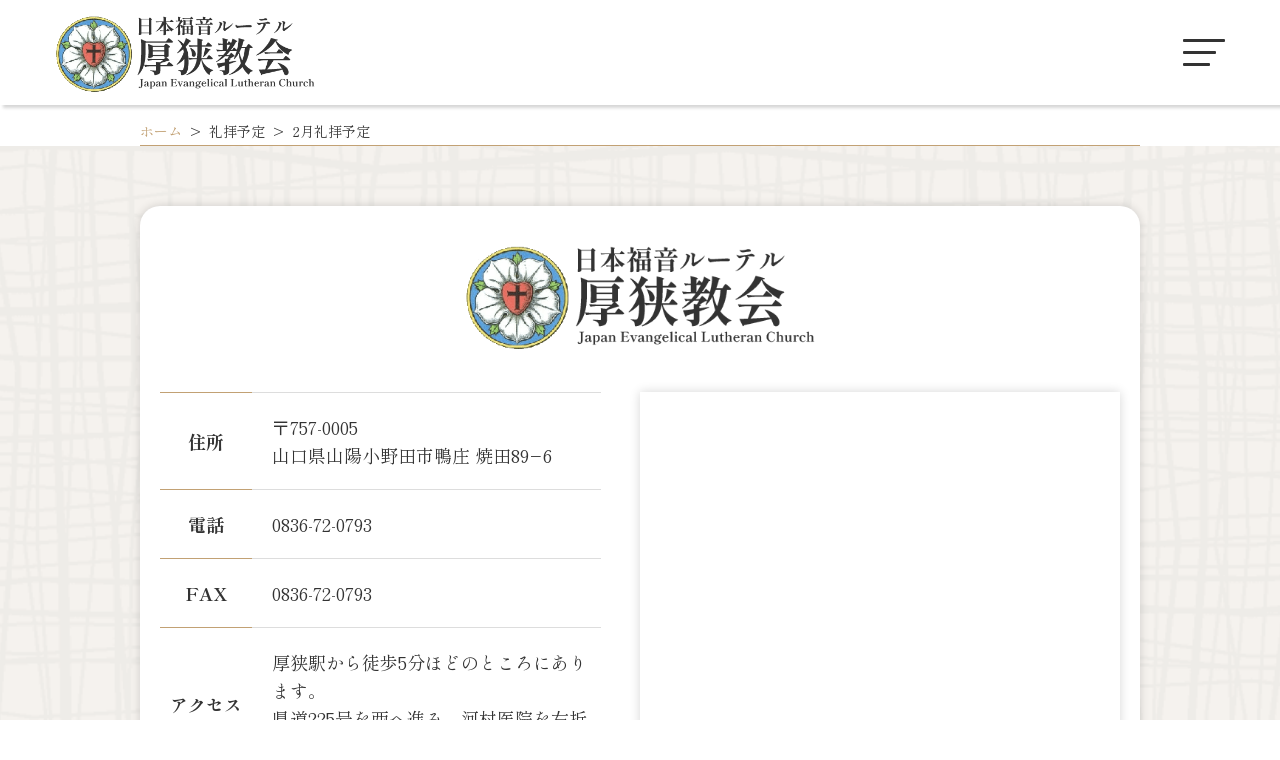

--- FILE ---
content_type: text/html; charset=UTF-8
request_url: https://asa.jelc-asu.org/568/
body_size: 8192
content:


<!DOCTYPE html>
<html lang="ja">
<head>
<meta charset="UTF-8">
<meta name="viewport" content="width=device-width, initial-scale=1">
<meta http-equiv="X-UA-Compatible" content="ie=edge">
<link rel="icon" href="https://asa.jelc-asu.org/wp-content/themes/wp-asa/assets/icons/favicon.ico">
<link rel="apple-touch-icon" href="https://asa.jelc-asu.org/wp-content/themes/wp-asa/assets/icons/apple-touch-icon.png">
<link rel="icon" type="image/png" href="https://asa.jelc-asu.org/wp-content/themes/wp-asa/assets/icons/android-icon.png">
<!-- icon -->
<title>2月礼拝予定 | 日本福音ルーテル厚狭教会</title>
<meta name='robots' content='max-image-preview:large' />
	<style>img:is([sizes="auto" i], [sizes^="auto," i]) { contain-intrinsic-size: 3000px 1500px }</style>
	<link rel='dns-prefetch' href='//fonts.googleapis.com' />
<link rel="alternate" type="application/rss+xml" title="日本福音ルーテル厚狭教会 &raquo; フィード" href="https://asa.jelc-asu.org/feed/" />
<link rel="alternate" type="application/rss+xml" title="日本福音ルーテル厚狭教会 &raquo; コメントフィード" href="https://asa.jelc-asu.org/comments/feed/" />
<link rel="alternate" type="application/rss+xml" title="日本福音ルーテル厚狭教会 &raquo; 2月礼拝予定 のコメントのフィード" href="https://asa.jelc-asu.org/568/feed/" />

<!-- SEO SIMPLE PACK 3.6.2 -->
<meta name="description" content="2月の礼拝予定です。いずれも土曜日、午前10時より。3日 「主の導きを信じて」 中島共生牧師（総会礼拝）10日 「キリストの衣」 中島共生牧師17日「土の器なれど」 中島共生牧師24日「十字架を受け取られるイエス」 藤井邦夫牧師 いずれの礼| 日本福音ルーテル厚狭教会">
<link rel="canonical" href="https://asa.jelc-asu.org/568/">
<meta property="og:locale" content="ja_JP">
<meta property="og:type" content="article">
<meta property="og:image" content="https://asa.jelc-asu.org/wp-content/uploads/2022/04/fv-01-scaled.jpg">
<meta property="og:title" content="2月礼拝予定 | 日本福音ルーテル厚狭教会">
<meta property="og:description" content="2月の礼拝予定です。いずれも土曜日、午前10時より。3日 「主の導きを信じて」 中島共生牧師（総会礼拝）10日 「キリストの衣」 中島共生牧師17日「土の器なれど」 中島共生牧師24日「十字架を受け取られるイエス」 藤井邦夫牧師 いずれの礼| 日本福音ルーテル厚狭教会">
<meta property="og:url" content="https://asa.jelc-asu.org/568/">
<meta property="og:site_name" content="日本福音ルーテル厚狭教会">
<meta name="twitter:card" content="summary_large_image">
<!-- / SEO SIMPLE PACK -->

<script type="text/javascript">
/* <![CDATA[ */
window._wpemojiSettings = {"baseUrl":"https:\/\/s.w.org\/images\/core\/emoji\/15.0.3\/72x72\/","ext":".png","svgUrl":"https:\/\/s.w.org\/images\/core\/emoji\/15.0.3\/svg\/","svgExt":".svg","source":{"concatemoji":"https:\/\/asa.jelc-asu.org\/wp-includes\/js\/wp-emoji-release.min.js?ver=6.7.4"}};
/*! This file is auto-generated */
!function(i,n){var o,s,e;function c(e){try{var t={supportTests:e,timestamp:(new Date).valueOf()};sessionStorage.setItem(o,JSON.stringify(t))}catch(e){}}function p(e,t,n){e.clearRect(0,0,e.canvas.width,e.canvas.height),e.fillText(t,0,0);var t=new Uint32Array(e.getImageData(0,0,e.canvas.width,e.canvas.height).data),r=(e.clearRect(0,0,e.canvas.width,e.canvas.height),e.fillText(n,0,0),new Uint32Array(e.getImageData(0,0,e.canvas.width,e.canvas.height).data));return t.every(function(e,t){return e===r[t]})}function u(e,t,n){switch(t){case"flag":return n(e,"\ud83c\udff3\ufe0f\u200d\u26a7\ufe0f","\ud83c\udff3\ufe0f\u200b\u26a7\ufe0f")?!1:!n(e,"\ud83c\uddfa\ud83c\uddf3","\ud83c\uddfa\u200b\ud83c\uddf3")&&!n(e,"\ud83c\udff4\udb40\udc67\udb40\udc62\udb40\udc65\udb40\udc6e\udb40\udc67\udb40\udc7f","\ud83c\udff4\u200b\udb40\udc67\u200b\udb40\udc62\u200b\udb40\udc65\u200b\udb40\udc6e\u200b\udb40\udc67\u200b\udb40\udc7f");case"emoji":return!n(e,"\ud83d\udc26\u200d\u2b1b","\ud83d\udc26\u200b\u2b1b")}return!1}function f(e,t,n){var r="undefined"!=typeof WorkerGlobalScope&&self instanceof WorkerGlobalScope?new OffscreenCanvas(300,150):i.createElement("canvas"),a=r.getContext("2d",{willReadFrequently:!0}),o=(a.textBaseline="top",a.font="600 32px Arial",{});return e.forEach(function(e){o[e]=t(a,e,n)}),o}function t(e){var t=i.createElement("script");t.src=e,t.defer=!0,i.head.appendChild(t)}"undefined"!=typeof Promise&&(o="wpEmojiSettingsSupports",s=["flag","emoji"],n.supports={everything:!0,everythingExceptFlag:!0},e=new Promise(function(e){i.addEventListener("DOMContentLoaded",e,{once:!0})}),new Promise(function(t){var n=function(){try{var e=JSON.parse(sessionStorage.getItem(o));if("object"==typeof e&&"number"==typeof e.timestamp&&(new Date).valueOf()<e.timestamp+604800&&"object"==typeof e.supportTests)return e.supportTests}catch(e){}return null}();if(!n){if("undefined"!=typeof Worker&&"undefined"!=typeof OffscreenCanvas&&"undefined"!=typeof URL&&URL.createObjectURL&&"undefined"!=typeof Blob)try{var e="postMessage("+f.toString()+"("+[JSON.stringify(s),u.toString(),p.toString()].join(",")+"));",r=new Blob([e],{type:"text/javascript"}),a=new Worker(URL.createObjectURL(r),{name:"wpTestEmojiSupports"});return void(a.onmessage=function(e){c(n=e.data),a.terminate(),t(n)})}catch(e){}c(n=f(s,u,p))}t(n)}).then(function(e){for(var t in e)n.supports[t]=e[t],n.supports.everything=n.supports.everything&&n.supports[t],"flag"!==t&&(n.supports.everythingExceptFlag=n.supports.everythingExceptFlag&&n.supports[t]);n.supports.everythingExceptFlag=n.supports.everythingExceptFlag&&!n.supports.flag,n.DOMReady=!1,n.readyCallback=function(){n.DOMReady=!0}}).then(function(){return e}).then(function(){var e;n.supports.everything||(n.readyCallback(),(e=n.source||{}).concatemoji?t(e.concatemoji):e.wpemoji&&e.twemoji&&(t(e.twemoji),t(e.wpemoji)))}))}((window,document),window._wpemojiSettings);
/* ]]> */
</script>
<style id='wp-emoji-styles-inline-css' type='text/css'>

	img.wp-smiley, img.emoji {
		display: inline !important;
		border: none !important;
		box-shadow: none !important;
		height: 1em !important;
		width: 1em !important;
		margin: 0 0.07em !important;
		vertical-align: -0.1em !important;
		background: none !important;
		padding: 0 !important;
	}
</style>
<link rel='stylesheet' id='wp-block-library-css' href='https://asa.jelc-asu.org/wp-includes/css/dist/block-library/style.min.css?ver=6.7.4' type='text/css' media='all' />
<style id='classic-theme-styles-inline-css' type='text/css'>
/*! This file is auto-generated */
.wp-block-button__link{color:#fff;background-color:#32373c;border-radius:9999px;box-shadow:none;text-decoration:none;padding:calc(.667em + 2px) calc(1.333em + 2px);font-size:1.125em}.wp-block-file__button{background:#32373c;color:#fff;text-decoration:none}
</style>
<style id='global-styles-inline-css' type='text/css'>
:root{--wp--preset--aspect-ratio--square: 1;--wp--preset--aspect-ratio--4-3: 4/3;--wp--preset--aspect-ratio--3-4: 3/4;--wp--preset--aspect-ratio--3-2: 3/2;--wp--preset--aspect-ratio--2-3: 2/3;--wp--preset--aspect-ratio--16-9: 16/9;--wp--preset--aspect-ratio--9-16: 9/16;--wp--preset--color--black: #000000;--wp--preset--color--cyan-bluish-gray: #abb8c3;--wp--preset--color--white: #ffffff;--wp--preset--color--pale-pink: #f78da7;--wp--preset--color--vivid-red: #cf2e2e;--wp--preset--color--luminous-vivid-orange: #ff6900;--wp--preset--color--luminous-vivid-amber: #fcb900;--wp--preset--color--light-green-cyan: #7bdcb5;--wp--preset--color--vivid-green-cyan: #00d084;--wp--preset--color--pale-cyan-blue: #8ed1fc;--wp--preset--color--vivid-cyan-blue: #0693e3;--wp--preset--color--vivid-purple: #9b51e0;--wp--preset--gradient--vivid-cyan-blue-to-vivid-purple: linear-gradient(135deg,rgba(6,147,227,1) 0%,rgb(155,81,224) 100%);--wp--preset--gradient--light-green-cyan-to-vivid-green-cyan: linear-gradient(135deg,rgb(122,220,180) 0%,rgb(0,208,130) 100%);--wp--preset--gradient--luminous-vivid-amber-to-luminous-vivid-orange: linear-gradient(135deg,rgba(252,185,0,1) 0%,rgba(255,105,0,1) 100%);--wp--preset--gradient--luminous-vivid-orange-to-vivid-red: linear-gradient(135deg,rgba(255,105,0,1) 0%,rgb(207,46,46) 100%);--wp--preset--gradient--very-light-gray-to-cyan-bluish-gray: linear-gradient(135deg,rgb(238,238,238) 0%,rgb(169,184,195) 100%);--wp--preset--gradient--cool-to-warm-spectrum: linear-gradient(135deg,rgb(74,234,220) 0%,rgb(151,120,209) 20%,rgb(207,42,186) 40%,rgb(238,44,130) 60%,rgb(251,105,98) 80%,rgb(254,248,76) 100%);--wp--preset--gradient--blush-light-purple: linear-gradient(135deg,rgb(255,206,236) 0%,rgb(152,150,240) 100%);--wp--preset--gradient--blush-bordeaux: linear-gradient(135deg,rgb(254,205,165) 0%,rgb(254,45,45) 50%,rgb(107,0,62) 100%);--wp--preset--gradient--luminous-dusk: linear-gradient(135deg,rgb(255,203,112) 0%,rgb(199,81,192) 50%,rgb(65,88,208) 100%);--wp--preset--gradient--pale-ocean: linear-gradient(135deg,rgb(255,245,203) 0%,rgb(182,227,212) 50%,rgb(51,167,181) 100%);--wp--preset--gradient--electric-grass: linear-gradient(135deg,rgb(202,248,128) 0%,rgb(113,206,126) 100%);--wp--preset--gradient--midnight: linear-gradient(135deg,rgb(2,3,129) 0%,rgb(40,116,252) 100%);--wp--preset--font-size--small: 13px;--wp--preset--font-size--medium: 20px;--wp--preset--font-size--large: 36px;--wp--preset--font-size--x-large: 42px;--wp--preset--spacing--20: 0.44rem;--wp--preset--spacing--30: 0.67rem;--wp--preset--spacing--40: 1rem;--wp--preset--spacing--50: 1.5rem;--wp--preset--spacing--60: 2.25rem;--wp--preset--spacing--70: 3.38rem;--wp--preset--spacing--80: 5.06rem;--wp--preset--shadow--natural: 6px 6px 9px rgba(0, 0, 0, 0.2);--wp--preset--shadow--deep: 12px 12px 50px rgba(0, 0, 0, 0.4);--wp--preset--shadow--sharp: 6px 6px 0px rgba(0, 0, 0, 0.2);--wp--preset--shadow--outlined: 6px 6px 0px -3px rgba(255, 255, 255, 1), 6px 6px rgba(0, 0, 0, 1);--wp--preset--shadow--crisp: 6px 6px 0px rgba(0, 0, 0, 1);}:where(.is-layout-flex){gap: 0.5em;}:where(.is-layout-grid){gap: 0.5em;}body .is-layout-flex{display: flex;}.is-layout-flex{flex-wrap: wrap;align-items: center;}.is-layout-flex > :is(*, div){margin: 0;}body .is-layout-grid{display: grid;}.is-layout-grid > :is(*, div){margin: 0;}:where(.wp-block-columns.is-layout-flex){gap: 2em;}:where(.wp-block-columns.is-layout-grid){gap: 2em;}:where(.wp-block-post-template.is-layout-flex){gap: 1.25em;}:where(.wp-block-post-template.is-layout-grid){gap: 1.25em;}.has-black-color{color: var(--wp--preset--color--black) !important;}.has-cyan-bluish-gray-color{color: var(--wp--preset--color--cyan-bluish-gray) !important;}.has-white-color{color: var(--wp--preset--color--white) !important;}.has-pale-pink-color{color: var(--wp--preset--color--pale-pink) !important;}.has-vivid-red-color{color: var(--wp--preset--color--vivid-red) !important;}.has-luminous-vivid-orange-color{color: var(--wp--preset--color--luminous-vivid-orange) !important;}.has-luminous-vivid-amber-color{color: var(--wp--preset--color--luminous-vivid-amber) !important;}.has-light-green-cyan-color{color: var(--wp--preset--color--light-green-cyan) !important;}.has-vivid-green-cyan-color{color: var(--wp--preset--color--vivid-green-cyan) !important;}.has-pale-cyan-blue-color{color: var(--wp--preset--color--pale-cyan-blue) !important;}.has-vivid-cyan-blue-color{color: var(--wp--preset--color--vivid-cyan-blue) !important;}.has-vivid-purple-color{color: var(--wp--preset--color--vivid-purple) !important;}.has-black-background-color{background-color: var(--wp--preset--color--black) !important;}.has-cyan-bluish-gray-background-color{background-color: var(--wp--preset--color--cyan-bluish-gray) !important;}.has-white-background-color{background-color: var(--wp--preset--color--white) !important;}.has-pale-pink-background-color{background-color: var(--wp--preset--color--pale-pink) !important;}.has-vivid-red-background-color{background-color: var(--wp--preset--color--vivid-red) !important;}.has-luminous-vivid-orange-background-color{background-color: var(--wp--preset--color--luminous-vivid-orange) !important;}.has-luminous-vivid-amber-background-color{background-color: var(--wp--preset--color--luminous-vivid-amber) !important;}.has-light-green-cyan-background-color{background-color: var(--wp--preset--color--light-green-cyan) !important;}.has-vivid-green-cyan-background-color{background-color: var(--wp--preset--color--vivid-green-cyan) !important;}.has-pale-cyan-blue-background-color{background-color: var(--wp--preset--color--pale-cyan-blue) !important;}.has-vivid-cyan-blue-background-color{background-color: var(--wp--preset--color--vivid-cyan-blue) !important;}.has-vivid-purple-background-color{background-color: var(--wp--preset--color--vivid-purple) !important;}.has-black-border-color{border-color: var(--wp--preset--color--black) !important;}.has-cyan-bluish-gray-border-color{border-color: var(--wp--preset--color--cyan-bluish-gray) !important;}.has-white-border-color{border-color: var(--wp--preset--color--white) !important;}.has-pale-pink-border-color{border-color: var(--wp--preset--color--pale-pink) !important;}.has-vivid-red-border-color{border-color: var(--wp--preset--color--vivid-red) !important;}.has-luminous-vivid-orange-border-color{border-color: var(--wp--preset--color--luminous-vivid-orange) !important;}.has-luminous-vivid-amber-border-color{border-color: var(--wp--preset--color--luminous-vivid-amber) !important;}.has-light-green-cyan-border-color{border-color: var(--wp--preset--color--light-green-cyan) !important;}.has-vivid-green-cyan-border-color{border-color: var(--wp--preset--color--vivid-green-cyan) !important;}.has-pale-cyan-blue-border-color{border-color: var(--wp--preset--color--pale-cyan-blue) !important;}.has-vivid-cyan-blue-border-color{border-color: var(--wp--preset--color--vivid-cyan-blue) !important;}.has-vivid-purple-border-color{border-color: var(--wp--preset--color--vivid-purple) !important;}.has-vivid-cyan-blue-to-vivid-purple-gradient-background{background: var(--wp--preset--gradient--vivid-cyan-blue-to-vivid-purple) !important;}.has-light-green-cyan-to-vivid-green-cyan-gradient-background{background: var(--wp--preset--gradient--light-green-cyan-to-vivid-green-cyan) !important;}.has-luminous-vivid-amber-to-luminous-vivid-orange-gradient-background{background: var(--wp--preset--gradient--luminous-vivid-amber-to-luminous-vivid-orange) !important;}.has-luminous-vivid-orange-to-vivid-red-gradient-background{background: var(--wp--preset--gradient--luminous-vivid-orange-to-vivid-red) !important;}.has-very-light-gray-to-cyan-bluish-gray-gradient-background{background: var(--wp--preset--gradient--very-light-gray-to-cyan-bluish-gray) !important;}.has-cool-to-warm-spectrum-gradient-background{background: var(--wp--preset--gradient--cool-to-warm-spectrum) !important;}.has-blush-light-purple-gradient-background{background: var(--wp--preset--gradient--blush-light-purple) !important;}.has-blush-bordeaux-gradient-background{background: var(--wp--preset--gradient--blush-bordeaux) !important;}.has-luminous-dusk-gradient-background{background: var(--wp--preset--gradient--luminous-dusk) !important;}.has-pale-ocean-gradient-background{background: var(--wp--preset--gradient--pale-ocean) !important;}.has-electric-grass-gradient-background{background: var(--wp--preset--gradient--electric-grass) !important;}.has-midnight-gradient-background{background: var(--wp--preset--gradient--midnight) !important;}.has-small-font-size{font-size: var(--wp--preset--font-size--small) !important;}.has-medium-font-size{font-size: var(--wp--preset--font-size--medium) !important;}.has-large-font-size{font-size: var(--wp--preset--font-size--large) !important;}.has-x-large-font-size{font-size: var(--wp--preset--font-size--x-large) !important;}
:where(.wp-block-post-template.is-layout-flex){gap: 1.25em;}:where(.wp-block-post-template.is-layout-grid){gap: 1.25em;}
:where(.wp-block-columns.is-layout-flex){gap: 2em;}:where(.wp-block-columns.is-layout-grid){gap: 2em;}
:root :where(.wp-block-pullquote){font-size: 1.5em;line-height: 1.6;}
</style>
<link rel='stylesheet' id='contact-form-7-css' href='https://asa.jelc-asu.org/wp-content/plugins/contact-form-7/includes/css/styles.css?ver=6.1.4' type='text/css' media='all' />
<link rel='stylesheet' id='shippori-mincho-css' href='https://fonts.googleapis.com/css2?family=Shippori+Mincho%3Awght%40400%3B700&#038;display=swap&#038;ver=1.0.0' type='text/css' media='all' />
<link rel='stylesheet' id='font-awesome-css' href='https://asa.jelc-asu.org/wp-content/themes/wp-asa/assets/library/fontawesome/css/all.min.css?ver=5.15.3' type='text/css' media='all' />
<link rel='stylesheet' id='swiper-css' href='https://asa.jelc-asu.org/wp-content/themes/wp-asa/assets/library/swiper/swiper.css?ver=7.1.0' type='text/css' media='all' />
<link rel='stylesheet' id='my-css' href='https://asa.jelc-asu.org/wp-content/themes/wp-asa/assets/css/style.css?ver=1.0.1' type='text/css' media='all' />
<link rel='stylesheet' id='df-css' href='https://asa.jelc-asu.org/wp-content/themes/wp-asa/style.css?ver=1.0.1' type='text/css' media='all' />
<script type="text/javascript" src="https://asa.jelc-asu.org/wp-includes/js/jquery/jquery.min.js?ver=3.7.1" id="jquery-core-js"></script>
<script type="text/javascript" src="https://asa.jelc-asu.org/wp-includes/js/jquery/jquery-migrate.min.js?ver=3.4.1" id="jquery-migrate-js"></script>
<link rel="https://api.w.org/" href="https://asa.jelc-asu.org/wp-json/" /><link rel="alternate" title="JSON" type="application/json" href="https://asa.jelc-asu.org/wp-json/wp/v2/posts/568" /><link rel="EditURI" type="application/rsd+xml" title="RSD" href="https://asa.jelc-asu.org/xmlrpc.php?rsd" />
<meta name="generator" content="WordPress 6.7.4" />
<link rel='shortlink' href='https://asa.jelc-asu.org/?p=568' />
<link rel="alternate" title="oEmbed (JSON)" type="application/json+oembed" href="https://asa.jelc-asu.org/wp-json/oembed/1.0/embed?url=https%3A%2F%2Fasa.jelc-asu.org%2F568%2F" />
<link rel="alternate" title="oEmbed (XML)" type="text/xml+oembed" href="https://asa.jelc-asu.org/wp-json/oembed/1.0/embed?url=https%3A%2F%2Fasa.jelc-asu.org%2F568%2F&#038;format=xml" />
<script type="application/ld+json">
{
  "@context": "http://schema.org",
  "@type": "Church",
  "name": "日本福音ルーテル厚狭教会",
  "description": "日本福音ルーテル厚狭教会は、山口県山陽小野田市にあるルーテル教会です。ライブ動画の配信やブログで情報を公開しています。",
  "logo": {
    "@type": "ImageObject",
    "url": "https://asa.jelc-asu.org/wp-content/themes/wp-asa/assets/img/common/logo.png"
  },
  "url": "https://asa.jelc-asu.org/",
  "address": {
    "@type": "PostalAddress",
    "addressLocality": "Yamaguchi",
    "addressRegion": "山口県",
    "postalCode": "757-0005",
    "streetAddress": "山口県山陽小野田市鴨庄 焼田89-6",
    "addressCountry": "JP"
  },
  "contactPoint": {
    "@type": "ContactPoint",
    "telephone": "+81-836-72-0793",
    "contactType": "customer service"
  }
}
</script>
</head>
<body class="post-template-default single single-post postid-568 single-format-standard">


<header class="l-header js-header">
  <div class="l-header__inner">
		  <div class="l-header__logo">
		<a href="https://asa.jelc-asu.org/" class="c-logo-header"><img src="https://asa.jelc-asu.org/wp-content/themes/wp-asa/assets/img/common/logo.png" alt="日本福音ルーテル下関教会"></a>
	  </div>
		<nav class="l-header__nav">
	  <ul class="p-global-nav">
		<li class="p-global-nav__item"><span class="p-global-nav__linkEnglish">About</span><a href="https://asa.jelc-asu.org/about/" class="p-global-nav__link">ルーテル教会とは</a></li>
		<li class="p-global-nav__item"><span class="p-global-nav__linkEnglish">News</span><a href="https://asa.jelc-asu.org/#news" class="p-global-nav__link">お知らせ</a></li>
		<li class="p-global-nav__item"><span class="p-global-nav__linkEnglish">Pastor</span><a href="https://asa.jelc-asu.org/#pastor" class="p-global-nav__link">牧師紹介</a></li>
		<li class="p-global-nav__item"><span class="p-global-nav__linkEnglish">Information</span><a href="https://asa.jelc-asu.org/#information" class="p-global-nav__link">集会案内</a></li>
		<li class="p-global-nav__item"><span class="p-global-nav__linkEnglish">Church's Diary</span><a href="https://asa.jelc-asu.org/blog/" class="p-global-nav__link">教会ってどんなところ？</a></li>
	  </ul>
	</nav>
	<div class="l-header__buttonWrap">
	  <div class="l-header__button"><a href="#footer" class="c-btn-header"><span>アクセス</span></a></div>
	  <div class="l-header__button"><a href="https://asa.jelc-asu.org/contact/" class="c-btn-header"><span>お問合せ</span></a></div>
	</div>
	<div class="l-header__hamburger">
	  <div class="c-btn-drawer js-drawer-button">
		<span class="c-btn-drawer__line c-btn-drawer__line--top"></span>
		<span class="c-btn-drawer__line c-btn-drawer__line--center"></span>
		<span class="c-btn-drawer__line c-btn-drawer__line--bottom"></span>
	  </div>
	  <div class="p-drawer-contents js-drawerMenu">
		<div class="p-drawer-contents__header">
		  <a href="https://asa.jelc-asu.org/" class="c-logo-header"><img src="https://asa.jelc-asu.org/wp-content/themes/wp-asa/assets/img/common/logo.png" alt="ロゴ"></a>
		</div>
		<div class="p-drawer-contents__scroll">
		  <ul class="p-drawer-contents__items">
			<li class="p-drawer-contents__item"><a href="https://asa.jelc-asu.org/about/" class="p-drawer-contents__link">ルーテル教会とは</a></li>
			<li class="p-drawer-contents__item"><a href="https://asa.jelc-asu.org/#news" class="p-drawer-contents__link">お知らせ</a></li>
			<li class="p-drawer-contents__item"><a href="https://asa.jelc-asu.org/#pastor" class="p-drawer-contents__link">牧師紹介</a></li>
			<li class="p-drawer-contents__item"><a href="https://asa.jelc-asu.org/#information" class="p-drawer-contents__link">集会案内</a></li>
			<li class="p-drawer-contents__item"><a href="https://asa.jelc-asu.org/blog/" class="p-drawer-contents__link">教会ってどんなところ？</a></li>
			<li class="p-drawer-contents__item"><a href="https://asa.jelc-asu.org/contact/" class="p-drawer-contents__link">お問合せ</a></li>
			<li class="p-drawer-contents__item"><a href="#footer" class="p-drawer-contents__link">アクセス</a></li>
		  </ul>
		</div>
	  </div>
	</div><!-- l-header__hamburger -->
  </div><!-- l-header__inner -->
</header>

<div class="l-breadcrumb" typeof="BreadcrumbList" vocab="https://schema.org/">
	<div class="p-breadcrumb">
		<span property="itemListElement" typeof="ListItem"><a property="item" typeof="WebPage" title="Go to 日本福音ルーテル厚狭教会." href="https://asa.jelc-asu.org" class="home" ><span property="name">ホーム</span></a><meta property="position" content="1"></span><span class="p-breadcrumb__arrow">&gt;</span><span property="itemListElement" typeof="ListItem"><a property="item" typeof="WebPage" title="Go to the 礼拝予定 カテゴリー archives." href="https://asa.jelc-asu.org/category/%e7%a4%bc%e6%8b%9d%e4%ba%88%e5%ae%9a/" class="taxonomy category" ><span property="name">礼拝予定</span></a><meta property="position" content="2"></span><span class="p-breadcrumb__arrow">&gt;</span><span property="itemListElement" typeof="ListItem"><span property="name" class="post post-post current-item">2月礼拝予定</span><meta property="url" content="https://asa.jelc-asu.org/568/"><meta property="position" content="3"></span>	</div>
</div>




<footer class="l-footer" id="footer">
  <div class="l-inner">
	<div class="p-access">
	  <div class="p-access__logo"><a href="/" class="c-logo-footer"><img src="https://asa.jelc-asu.org/wp-content/themes/wp-asa/assets/img/common/logo.png" alt="日本福音ルーテル下関教会"></a></div>
	  <div class="p-access__wrap">
		<div class="p-access__table">
		  <table class="p-access-table">
			<tr class="p-access-table__row">
			  <th class="p-access-table__head">住所</th>
			  <td class="p-access-table__description">〒757-0005<br>山口県山陽小野田市鴨庄 焼田89−6</td>
			</tr>
			<tr class="p-access-table__row">
			  <th class="p-access-table__head">電話</th>
			  <td class="p-access-table__description">0836-72-0793</td>
			</tr>
			<tr class="p-access-table__row">
			  <th class="p-access-table__head">FAX</th>
			  <td class="p-access-table__description">0836-72-0793</td>
			</tr>
			<tr class="p-access-table__row">
			  <th class="p-access-table__head">アクセス</th>
			  <td class="p-access-table__description">厚狭駅から徒歩5分ほどのところにあります。<br>県道225号を西へ進み、河村医院を右折です。</td>
			</tr>
		  </table>
		</div>
		<div class="p-access__mapWrap">
		  <div class="p-access__map">
			<iframe src="https://www.google.com/maps/embed?pb=!1m18!1m12!1m3!1d3305.506766777485!2d131.1565390156491!3d34.05652128060475!2m3!1f0!2f0!3f0!3m2!1i1024!2i768!4f13.1!3m3!1m2!1s0x354382805c20173f%3A0xdd211a43d06b1092!2z5pel5pys56aP6Z-z44Or44O844OG44Or5Y6a54ut5pWZ5Lya!5e0!3m2!1sja!2sjp!4v1649083318803!5m2!1sja!2sjp" width="600" height="450" style="border:0;" allowfullscreen="" loading="lazy" referrerpolicy="no-referrer-when-downgrade"></iframe>
		  </div>
		</div>
	  </div>
	</div>
	<div class="l-footer__links p-footer-links">
	  <a href="https://asa.jelc-asu.org/contact/" class="p-footer-links__item c-btn-footerLink c-btn-footerLink--contact"><span>Contact</span>お問合せ</a>
	  <a href="https://asa.jelc-asu.org/link/" class="p-footer-links__item c-btn-footerLink c-btn-footerLink--link"><span>Partners</span>パートナー</a>
	</div>
	<p class="l-footer__recaptcha">
	このサイトはreCAPTCHAによって保護されており、Googleの<a href="https://policies.google.com/privacy">プライバシーポリシー</a>および<a href="https://policies.google.com/terms">サービス利用規約</a>が適用されます。
	</p>
	<p class="l-footer__copy">Copyright © 日本福音ルーテル厚狭教会 All Rights Reserved.<br>Photo by 中澤 由貴子</p>
	<!-- <p class="l-footer__copy">Photo by 中澤 由貴子</p> -->
  </div><!-- l-inner -->
</footer>

<a class="c-to-top js-top" href="#"><i class="fas fa-chevron-up"></i></a><!-- c-to-top -->

<script type="text/javascript" src="https://asa.jelc-asu.org/wp-includes/js/dist/hooks.min.js?ver=4d63a3d491d11ffd8ac6" id="wp-hooks-js"></script>
<script type="text/javascript" src="https://asa.jelc-asu.org/wp-includes/js/dist/i18n.min.js?ver=5e580eb46a90c2b997e6" id="wp-i18n-js"></script>
<script type="text/javascript" id="wp-i18n-js-after">
/* <![CDATA[ */
wp.i18n.setLocaleData( { 'text direction\u0004ltr': [ 'ltr' ] } );
/* ]]> */
</script>
<script type="text/javascript" src="https://asa.jelc-asu.org/wp-content/plugins/contact-form-7/includes/swv/js/index.js?ver=6.1.4" id="swv-js"></script>
<script type="text/javascript" id="contact-form-7-js-translations">
/* <![CDATA[ */
( function( domain, translations ) {
	var localeData = translations.locale_data[ domain ] || translations.locale_data.messages;
	localeData[""].domain = domain;
	wp.i18n.setLocaleData( localeData, domain );
} )( "contact-form-7", {"translation-revision-date":"2025-11-30 08:12:23+0000","generator":"GlotPress\/4.0.3","domain":"messages","locale_data":{"messages":{"":{"domain":"messages","plural-forms":"nplurals=1; plural=0;","lang":"ja_JP"},"This contact form is placed in the wrong place.":["\u3053\u306e\u30b3\u30f3\u30bf\u30af\u30c8\u30d5\u30a9\u30fc\u30e0\u306f\u9593\u9055\u3063\u305f\u4f4d\u7f6e\u306b\u7f6e\u304b\u308c\u3066\u3044\u307e\u3059\u3002"],"Error:":["\u30a8\u30e9\u30fc:"]}},"comment":{"reference":"includes\/js\/index.js"}} );
/* ]]> */
</script>
<script type="text/javascript" id="contact-form-7-js-before">
/* <![CDATA[ */
var wpcf7 = {
    "api": {
        "root": "https:\/\/asa.jelc-asu.org\/wp-json\/",
        "namespace": "contact-form-7\/v1"
    }
};
/* ]]> */
</script>
<script type="text/javascript" src="https://asa.jelc-asu.org/wp-content/plugins/contact-form-7/includes/js/index.js?ver=6.1.4" id="contact-form-7-js"></script>
<script type="text/javascript" src="https://asa.jelc-asu.org/wp-content/themes/wp-asa/assets/library/swiper/swiper.js?ver=7.1.0" id="swiper-js"></script>
<script type="text/javascript" src="https://asa.jelc-asu.org/wp-content/themes/wp-asa/assets/js/script.js?ver=1.0.1" id="my-js"></script>
<script type="text/javascript" src="https://www.google.com/recaptcha/api.js?render=6LePbCQpAAAAACglKhnQf8BqRAvghgmgAVbhh8wR&amp;ver=3.0" id="google-recaptcha-js"></script>
<script type="text/javascript" src="https://asa.jelc-asu.org/wp-includes/js/dist/vendor/wp-polyfill.min.js?ver=3.15.0" id="wp-polyfill-js"></script>
<script type="text/javascript" id="wpcf7-recaptcha-js-before">
/* <![CDATA[ */
var wpcf7_recaptcha = {
    "sitekey": "6LePbCQpAAAAACglKhnQf8BqRAvghgmgAVbhh8wR",
    "actions": {
        "homepage": "homepage",
        "contactform": "contactform"
    }
};
/* ]]> */
</script>
<script type="text/javascript" src="https://asa.jelc-asu.org/wp-content/plugins/contact-form-7/modules/recaptcha/index.js?ver=6.1.4" id="wpcf7-recaptcha-js"></script>
</body>
</html>


--- FILE ---
content_type: text/html; charset=utf-8
request_url: https://www.google.com/recaptcha/api2/anchor?ar=1&k=6LePbCQpAAAAACglKhnQf8BqRAvghgmgAVbhh8wR&co=aHR0cHM6Ly9hc2EuamVsYy1hc3Uub3JnOjQ0Mw..&hl=en&v=PoyoqOPhxBO7pBk68S4YbpHZ&size=invisible&anchor-ms=20000&execute-ms=30000&cb=zj5uqwl8mbp
body_size: 48610
content:
<!DOCTYPE HTML><html dir="ltr" lang="en"><head><meta http-equiv="Content-Type" content="text/html; charset=UTF-8">
<meta http-equiv="X-UA-Compatible" content="IE=edge">
<title>reCAPTCHA</title>
<style type="text/css">
/* cyrillic-ext */
@font-face {
  font-family: 'Roboto';
  font-style: normal;
  font-weight: 400;
  font-stretch: 100%;
  src: url(//fonts.gstatic.com/s/roboto/v48/KFO7CnqEu92Fr1ME7kSn66aGLdTylUAMa3GUBHMdazTgWw.woff2) format('woff2');
  unicode-range: U+0460-052F, U+1C80-1C8A, U+20B4, U+2DE0-2DFF, U+A640-A69F, U+FE2E-FE2F;
}
/* cyrillic */
@font-face {
  font-family: 'Roboto';
  font-style: normal;
  font-weight: 400;
  font-stretch: 100%;
  src: url(//fonts.gstatic.com/s/roboto/v48/KFO7CnqEu92Fr1ME7kSn66aGLdTylUAMa3iUBHMdazTgWw.woff2) format('woff2');
  unicode-range: U+0301, U+0400-045F, U+0490-0491, U+04B0-04B1, U+2116;
}
/* greek-ext */
@font-face {
  font-family: 'Roboto';
  font-style: normal;
  font-weight: 400;
  font-stretch: 100%;
  src: url(//fonts.gstatic.com/s/roboto/v48/KFO7CnqEu92Fr1ME7kSn66aGLdTylUAMa3CUBHMdazTgWw.woff2) format('woff2');
  unicode-range: U+1F00-1FFF;
}
/* greek */
@font-face {
  font-family: 'Roboto';
  font-style: normal;
  font-weight: 400;
  font-stretch: 100%;
  src: url(//fonts.gstatic.com/s/roboto/v48/KFO7CnqEu92Fr1ME7kSn66aGLdTylUAMa3-UBHMdazTgWw.woff2) format('woff2');
  unicode-range: U+0370-0377, U+037A-037F, U+0384-038A, U+038C, U+038E-03A1, U+03A3-03FF;
}
/* math */
@font-face {
  font-family: 'Roboto';
  font-style: normal;
  font-weight: 400;
  font-stretch: 100%;
  src: url(//fonts.gstatic.com/s/roboto/v48/KFO7CnqEu92Fr1ME7kSn66aGLdTylUAMawCUBHMdazTgWw.woff2) format('woff2');
  unicode-range: U+0302-0303, U+0305, U+0307-0308, U+0310, U+0312, U+0315, U+031A, U+0326-0327, U+032C, U+032F-0330, U+0332-0333, U+0338, U+033A, U+0346, U+034D, U+0391-03A1, U+03A3-03A9, U+03B1-03C9, U+03D1, U+03D5-03D6, U+03F0-03F1, U+03F4-03F5, U+2016-2017, U+2034-2038, U+203C, U+2040, U+2043, U+2047, U+2050, U+2057, U+205F, U+2070-2071, U+2074-208E, U+2090-209C, U+20D0-20DC, U+20E1, U+20E5-20EF, U+2100-2112, U+2114-2115, U+2117-2121, U+2123-214F, U+2190, U+2192, U+2194-21AE, U+21B0-21E5, U+21F1-21F2, U+21F4-2211, U+2213-2214, U+2216-22FF, U+2308-230B, U+2310, U+2319, U+231C-2321, U+2336-237A, U+237C, U+2395, U+239B-23B7, U+23D0, U+23DC-23E1, U+2474-2475, U+25AF, U+25B3, U+25B7, U+25BD, U+25C1, U+25CA, U+25CC, U+25FB, U+266D-266F, U+27C0-27FF, U+2900-2AFF, U+2B0E-2B11, U+2B30-2B4C, U+2BFE, U+3030, U+FF5B, U+FF5D, U+1D400-1D7FF, U+1EE00-1EEFF;
}
/* symbols */
@font-face {
  font-family: 'Roboto';
  font-style: normal;
  font-weight: 400;
  font-stretch: 100%;
  src: url(//fonts.gstatic.com/s/roboto/v48/KFO7CnqEu92Fr1ME7kSn66aGLdTylUAMaxKUBHMdazTgWw.woff2) format('woff2');
  unicode-range: U+0001-000C, U+000E-001F, U+007F-009F, U+20DD-20E0, U+20E2-20E4, U+2150-218F, U+2190, U+2192, U+2194-2199, U+21AF, U+21E6-21F0, U+21F3, U+2218-2219, U+2299, U+22C4-22C6, U+2300-243F, U+2440-244A, U+2460-24FF, U+25A0-27BF, U+2800-28FF, U+2921-2922, U+2981, U+29BF, U+29EB, U+2B00-2BFF, U+4DC0-4DFF, U+FFF9-FFFB, U+10140-1018E, U+10190-1019C, U+101A0, U+101D0-101FD, U+102E0-102FB, U+10E60-10E7E, U+1D2C0-1D2D3, U+1D2E0-1D37F, U+1F000-1F0FF, U+1F100-1F1AD, U+1F1E6-1F1FF, U+1F30D-1F30F, U+1F315, U+1F31C, U+1F31E, U+1F320-1F32C, U+1F336, U+1F378, U+1F37D, U+1F382, U+1F393-1F39F, U+1F3A7-1F3A8, U+1F3AC-1F3AF, U+1F3C2, U+1F3C4-1F3C6, U+1F3CA-1F3CE, U+1F3D4-1F3E0, U+1F3ED, U+1F3F1-1F3F3, U+1F3F5-1F3F7, U+1F408, U+1F415, U+1F41F, U+1F426, U+1F43F, U+1F441-1F442, U+1F444, U+1F446-1F449, U+1F44C-1F44E, U+1F453, U+1F46A, U+1F47D, U+1F4A3, U+1F4B0, U+1F4B3, U+1F4B9, U+1F4BB, U+1F4BF, U+1F4C8-1F4CB, U+1F4D6, U+1F4DA, U+1F4DF, U+1F4E3-1F4E6, U+1F4EA-1F4ED, U+1F4F7, U+1F4F9-1F4FB, U+1F4FD-1F4FE, U+1F503, U+1F507-1F50B, U+1F50D, U+1F512-1F513, U+1F53E-1F54A, U+1F54F-1F5FA, U+1F610, U+1F650-1F67F, U+1F687, U+1F68D, U+1F691, U+1F694, U+1F698, U+1F6AD, U+1F6B2, U+1F6B9-1F6BA, U+1F6BC, U+1F6C6-1F6CF, U+1F6D3-1F6D7, U+1F6E0-1F6EA, U+1F6F0-1F6F3, U+1F6F7-1F6FC, U+1F700-1F7FF, U+1F800-1F80B, U+1F810-1F847, U+1F850-1F859, U+1F860-1F887, U+1F890-1F8AD, U+1F8B0-1F8BB, U+1F8C0-1F8C1, U+1F900-1F90B, U+1F93B, U+1F946, U+1F984, U+1F996, U+1F9E9, U+1FA00-1FA6F, U+1FA70-1FA7C, U+1FA80-1FA89, U+1FA8F-1FAC6, U+1FACE-1FADC, U+1FADF-1FAE9, U+1FAF0-1FAF8, U+1FB00-1FBFF;
}
/* vietnamese */
@font-face {
  font-family: 'Roboto';
  font-style: normal;
  font-weight: 400;
  font-stretch: 100%;
  src: url(//fonts.gstatic.com/s/roboto/v48/KFO7CnqEu92Fr1ME7kSn66aGLdTylUAMa3OUBHMdazTgWw.woff2) format('woff2');
  unicode-range: U+0102-0103, U+0110-0111, U+0128-0129, U+0168-0169, U+01A0-01A1, U+01AF-01B0, U+0300-0301, U+0303-0304, U+0308-0309, U+0323, U+0329, U+1EA0-1EF9, U+20AB;
}
/* latin-ext */
@font-face {
  font-family: 'Roboto';
  font-style: normal;
  font-weight: 400;
  font-stretch: 100%;
  src: url(//fonts.gstatic.com/s/roboto/v48/KFO7CnqEu92Fr1ME7kSn66aGLdTylUAMa3KUBHMdazTgWw.woff2) format('woff2');
  unicode-range: U+0100-02BA, U+02BD-02C5, U+02C7-02CC, U+02CE-02D7, U+02DD-02FF, U+0304, U+0308, U+0329, U+1D00-1DBF, U+1E00-1E9F, U+1EF2-1EFF, U+2020, U+20A0-20AB, U+20AD-20C0, U+2113, U+2C60-2C7F, U+A720-A7FF;
}
/* latin */
@font-face {
  font-family: 'Roboto';
  font-style: normal;
  font-weight: 400;
  font-stretch: 100%;
  src: url(//fonts.gstatic.com/s/roboto/v48/KFO7CnqEu92Fr1ME7kSn66aGLdTylUAMa3yUBHMdazQ.woff2) format('woff2');
  unicode-range: U+0000-00FF, U+0131, U+0152-0153, U+02BB-02BC, U+02C6, U+02DA, U+02DC, U+0304, U+0308, U+0329, U+2000-206F, U+20AC, U+2122, U+2191, U+2193, U+2212, U+2215, U+FEFF, U+FFFD;
}
/* cyrillic-ext */
@font-face {
  font-family: 'Roboto';
  font-style: normal;
  font-weight: 500;
  font-stretch: 100%;
  src: url(//fonts.gstatic.com/s/roboto/v48/KFO7CnqEu92Fr1ME7kSn66aGLdTylUAMa3GUBHMdazTgWw.woff2) format('woff2');
  unicode-range: U+0460-052F, U+1C80-1C8A, U+20B4, U+2DE0-2DFF, U+A640-A69F, U+FE2E-FE2F;
}
/* cyrillic */
@font-face {
  font-family: 'Roboto';
  font-style: normal;
  font-weight: 500;
  font-stretch: 100%;
  src: url(//fonts.gstatic.com/s/roboto/v48/KFO7CnqEu92Fr1ME7kSn66aGLdTylUAMa3iUBHMdazTgWw.woff2) format('woff2');
  unicode-range: U+0301, U+0400-045F, U+0490-0491, U+04B0-04B1, U+2116;
}
/* greek-ext */
@font-face {
  font-family: 'Roboto';
  font-style: normal;
  font-weight: 500;
  font-stretch: 100%;
  src: url(//fonts.gstatic.com/s/roboto/v48/KFO7CnqEu92Fr1ME7kSn66aGLdTylUAMa3CUBHMdazTgWw.woff2) format('woff2');
  unicode-range: U+1F00-1FFF;
}
/* greek */
@font-face {
  font-family: 'Roboto';
  font-style: normal;
  font-weight: 500;
  font-stretch: 100%;
  src: url(//fonts.gstatic.com/s/roboto/v48/KFO7CnqEu92Fr1ME7kSn66aGLdTylUAMa3-UBHMdazTgWw.woff2) format('woff2');
  unicode-range: U+0370-0377, U+037A-037F, U+0384-038A, U+038C, U+038E-03A1, U+03A3-03FF;
}
/* math */
@font-face {
  font-family: 'Roboto';
  font-style: normal;
  font-weight: 500;
  font-stretch: 100%;
  src: url(//fonts.gstatic.com/s/roboto/v48/KFO7CnqEu92Fr1ME7kSn66aGLdTylUAMawCUBHMdazTgWw.woff2) format('woff2');
  unicode-range: U+0302-0303, U+0305, U+0307-0308, U+0310, U+0312, U+0315, U+031A, U+0326-0327, U+032C, U+032F-0330, U+0332-0333, U+0338, U+033A, U+0346, U+034D, U+0391-03A1, U+03A3-03A9, U+03B1-03C9, U+03D1, U+03D5-03D6, U+03F0-03F1, U+03F4-03F5, U+2016-2017, U+2034-2038, U+203C, U+2040, U+2043, U+2047, U+2050, U+2057, U+205F, U+2070-2071, U+2074-208E, U+2090-209C, U+20D0-20DC, U+20E1, U+20E5-20EF, U+2100-2112, U+2114-2115, U+2117-2121, U+2123-214F, U+2190, U+2192, U+2194-21AE, U+21B0-21E5, U+21F1-21F2, U+21F4-2211, U+2213-2214, U+2216-22FF, U+2308-230B, U+2310, U+2319, U+231C-2321, U+2336-237A, U+237C, U+2395, U+239B-23B7, U+23D0, U+23DC-23E1, U+2474-2475, U+25AF, U+25B3, U+25B7, U+25BD, U+25C1, U+25CA, U+25CC, U+25FB, U+266D-266F, U+27C0-27FF, U+2900-2AFF, U+2B0E-2B11, U+2B30-2B4C, U+2BFE, U+3030, U+FF5B, U+FF5D, U+1D400-1D7FF, U+1EE00-1EEFF;
}
/* symbols */
@font-face {
  font-family: 'Roboto';
  font-style: normal;
  font-weight: 500;
  font-stretch: 100%;
  src: url(//fonts.gstatic.com/s/roboto/v48/KFO7CnqEu92Fr1ME7kSn66aGLdTylUAMaxKUBHMdazTgWw.woff2) format('woff2');
  unicode-range: U+0001-000C, U+000E-001F, U+007F-009F, U+20DD-20E0, U+20E2-20E4, U+2150-218F, U+2190, U+2192, U+2194-2199, U+21AF, U+21E6-21F0, U+21F3, U+2218-2219, U+2299, U+22C4-22C6, U+2300-243F, U+2440-244A, U+2460-24FF, U+25A0-27BF, U+2800-28FF, U+2921-2922, U+2981, U+29BF, U+29EB, U+2B00-2BFF, U+4DC0-4DFF, U+FFF9-FFFB, U+10140-1018E, U+10190-1019C, U+101A0, U+101D0-101FD, U+102E0-102FB, U+10E60-10E7E, U+1D2C0-1D2D3, U+1D2E0-1D37F, U+1F000-1F0FF, U+1F100-1F1AD, U+1F1E6-1F1FF, U+1F30D-1F30F, U+1F315, U+1F31C, U+1F31E, U+1F320-1F32C, U+1F336, U+1F378, U+1F37D, U+1F382, U+1F393-1F39F, U+1F3A7-1F3A8, U+1F3AC-1F3AF, U+1F3C2, U+1F3C4-1F3C6, U+1F3CA-1F3CE, U+1F3D4-1F3E0, U+1F3ED, U+1F3F1-1F3F3, U+1F3F5-1F3F7, U+1F408, U+1F415, U+1F41F, U+1F426, U+1F43F, U+1F441-1F442, U+1F444, U+1F446-1F449, U+1F44C-1F44E, U+1F453, U+1F46A, U+1F47D, U+1F4A3, U+1F4B0, U+1F4B3, U+1F4B9, U+1F4BB, U+1F4BF, U+1F4C8-1F4CB, U+1F4D6, U+1F4DA, U+1F4DF, U+1F4E3-1F4E6, U+1F4EA-1F4ED, U+1F4F7, U+1F4F9-1F4FB, U+1F4FD-1F4FE, U+1F503, U+1F507-1F50B, U+1F50D, U+1F512-1F513, U+1F53E-1F54A, U+1F54F-1F5FA, U+1F610, U+1F650-1F67F, U+1F687, U+1F68D, U+1F691, U+1F694, U+1F698, U+1F6AD, U+1F6B2, U+1F6B9-1F6BA, U+1F6BC, U+1F6C6-1F6CF, U+1F6D3-1F6D7, U+1F6E0-1F6EA, U+1F6F0-1F6F3, U+1F6F7-1F6FC, U+1F700-1F7FF, U+1F800-1F80B, U+1F810-1F847, U+1F850-1F859, U+1F860-1F887, U+1F890-1F8AD, U+1F8B0-1F8BB, U+1F8C0-1F8C1, U+1F900-1F90B, U+1F93B, U+1F946, U+1F984, U+1F996, U+1F9E9, U+1FA00-1FA6F, U+1FA70-1FA7C, U+1FA80-1FA89, U+1FA8F-1FAC6, U+1FACE-1FADC, U+1FADF-1FAE9, U+1FAF0-1FAF8, U+1FB00-1FBFF;
}
/* vietnamese */
@font-face {
  font-family: 'Roboto';
  font-style: normal;
  font-weight: 500;
  font-stretch: 100%;
  src: url(//fonts.gstatic.com/s/roboto/v48/KFO7CnqEu92Fr1ME7kSn66aGLdTylUAMa3OUBHMdazTgWw.woff2) format('woff2');
  unicode-range: U+0102-0103, U+0110-0111, U+0128-0129, U+0168-0169, U+01A0-01A1, U+01AF-01B0, U+0300-0301, U+0303-0304, U+0308-0309, U+0323, U+0329, U+1EA0-1EF9, U+20AB;
}
/* latin-ext */
@font-face {
  font-family: 'Roboto';
  font-style: normal;
  font-weight: 500;
  font-stretch: 100%;
  src: url(//fonts.gstatic.com/s/roboto/v48/KFO7CnqEu92Fr1ME7kSn66aGLdTylUAMa3KUBHMdazTgWw.woff2) format('woff2');
  unicode-range: U+0100-02BA, U+02BD-02C5, U+02C7-02CC, U+02CE-02D7, U+02DD-02FF, U+0304, U+0308, U+0329, U+1D00-1DBF, U+1E00-1E9F, U+1EF2-1EFF, U+2020, U+20A0-20AB, U+20AD-20C0, U+2113, U+2C60-2C7F, U+A720-A7FF;
}
/* latin */
@font-face {
  font-family: 'Roboto';
  font-style: normal;
  font-weight: 500;
  font-stretch: 100%;
  src: url(//fonts.gstatic.com/s/roboto/v48/KFO7CnqEu92Fr1ME7kSn66aGLdTylUAMa3yUBHMdazQ.woff2) format('woff2');
  unicode-range: U+0000-00FF, U+0131, U+0152-0153, U+02BB-02BC, U+02C6, U+02DA, U+02DC, U+0304, U+0308, U+0329, U+2000-206F, U+20AC, U+2122, U+2191, U+2193, U+2212, U+2215, U+FEFF, U+FFFD;
}
/* cyrillic-ext */
@font-face {
  font-family: 'Roboto';
  font-style: normal;
  font-weight: 900;
  font-stretch: 100%;
  src: url(//fonts.gstatic.com/s/roboto/v48/KFO7CnqEu92Fr1ME7kSn66aGLdTylUAMa3GUBHMdazTgWw.woff2) format('woff2');
  unicode-range: U+0460-052F, U+1C80-1C8A, U+20B4, U+2DE0-2DFF, U+A640-A69F, U+FE2E-FE2F;
}
/* cyrillic */
@font-face {
  font-family: 'Roboto';
  font-style: normal;
  font-weight: 900;
  font-stretch: 100%;
  src: url(//fonts.gstatic.com/s/roboto/v48/KFO7CnqEu92Fr1ME7kSn66aGLdTylUAMa3iUBHMdazTgWw.woff2) format('woff2');
  unicode-range: U+0301, U+0400-045F, U+0490-0491, U+04B0-04B1, U+2116;
}
/* greek-ext */
@font-face {
  font-family: 'Roboto';
  font-style: normal;
  font-weight: 900;
  font-stretch: 100%;
  src: url(//fonts.gstatic.com/s/roboto/v48/KFO7CnqEu92Fr1ME7kSn66aGLdTylUAMa3CUBHMdazTgWw.woff2) format('woff2');
  unicode-range: U+1F00-1FFF;
}
/* greek */
@font-face {
  font-family: 'Roboto';
  font-style: normal;
  font-weight: 900;
  font-stretch: 100%;
  src: url(//fonts.gstatic.com/s/roboto/v48/KFO7CnqEu92Fr1ME7kSn66aGLdTylUAMa3-UBHMdazTgWw.woff2) format('woff2');
  unicode-range: U+0370-0377, U+037A-037F, U+0384-038A, U+038C, U+038E-03A1, U+03A3-03FF;
}
/* math */
@font-face {
  font-family: 'Roboto';
  font-style: normal;
  font-weight: 900;
  font-stretch: 100%;
  src: url(//fonts.gstatic.com/s/roboto/v48/KFO7CnqEu92Fr1ME7kSn66aGLdTylUAMawCUBHMdazTgWw.woff2) format('woff2');
  unicode-range: U+0302-0303, U+0305, U+0307-0308, U+0310, U+0312, U+0315, U+031A, U+0326-0327, U+032C, U+032F-0330, U+0332-0333, U+0338, U+033A, U+0346, U+034D, U+0391-03A1, U+03A3-03A9, U+03B1-03C9, U+03D1, U+03D5-03D6, U+03F0-03F1, U+03F4-03F5, U+2016-2017, U+2034-2038, U+203C, U+2040, U+2043, U+2047, U+2050, U+2057, U+205F, U+2070-2071, U+2074-208E, U+2090-209C, U+20D0-20DC, U+20E1, U+20E5-20EF, U+2100-2112, U+2114-2115, U+2117-2121, U+2123-214F, U+2190, U+2192, U+2194-21AE, U+21B0-21E5, U+21F1-21F2, U+21F4-2211, U+2213-2214, U+2216-22FF, U+2308-230B, U+2310, U+2319, U+231C-2321, U+2336-237A, U+237C, U+2395, U+239B-23B7, U+23D0, U+23DC-23E1, U+2474-2475, U+25AF, U+25B3, U+25B7, U+25BD, U+25C1, U+25CA, U+25CC, U+25FB, U+266D-266F, U+27C0-27FF, U+2900-2AFF, U+2B0E-2B11, U+2B30-2B4C, U+2BFE, U+3030, U+FF5B, U+FF5D, U+1D400-1D7FF, U+1EE00-1EEFF;
}
/* symbols */
@font-face {
  font-family: 'Roboto';
  font-style: normal;
  font-weight: 900;
  font-stretch: 100%;
  src: url(//fonts.gstatic.com/s/roboto/v48/KFO7CnqEu92Fr1ME7kSn66aGLdTylUAMaxKUBHMdazTgWw.woff2) format('woff2');
  unicode-range: U+0001-000C, U+000E-001F, U+007F-009F, U+20DD-20E0, U+20E2-20E4, U+2150-218F, U+2190, U+2192, U+2194-2199, U+21AF, U+21E6-21F0, U+21F3, U+2218-2219, U+2299, U+22C4-22C6, U+2300-243F, U+2440-244A, U+2460-24FF, U+25A0-27BF, U+2800-28FF, U+2921-2922, U+2981, U+29BF, U+29EB, U+2B00-2BFF, U+4DC0-4DFF, U+FFF9-FFFB, U+10140-1018E, U+10190-1019C, U+101A0, U+101D0-101FD, U+102E0-102FB, U+10E60-10E7E, U+1D2C0-1D2D3, U+1D2E0-1D37F, U+1F000-1F0FF, U+1F100-1F1AD, U+1F1E6-1F1FF, U+1F30D-1F30F, U+1F315, U+1F31C, U+1F31E, U+1F320-1F32C, U+1F336, U+1F378, U+1F37D, U+1F382, U+1F393-1F39F, U+1F3A7-1F3A8, U+1F3AC-1F3AF, U+1F3C2, U+1F3C4-1F3C6, U+1F3CA-1F3CE, U+1F3D4-1F3E0, U+1F3ED, U+1F3F1-1F3F3, U+1F3F5-1F3F7, U+1F408, U+1F415, U+1F41F, U+1F426, U+1F43F, U+1F441-1F442, U+1F444, U+1F446-1F449, U+1F44C-1F44E, U+1F453, U+1F46A, U+1F47D, U+1F4A3, U+1F4B0, U+1F4B3, U+1F4B9, U+1F4BB, U+1F4BF, U+1F4C8-1F4CB, U+1F4D6, U+1F4DA, U+1F4DF, U+1F4E3-1F4E6, U+1F4EA-1F4ED, U+1F4F7, U+1F4F9-1F4FB, U+1F4FD-1F4FE, U+1F503, U+1F507-1F50B, U+1F50D, U+1F512-1F513, U+1F53E-1F54A, U+1F54F-1F5FA, U+1F610, U+1F650-1F67F, U+1F687, U+1F68D, U+1F691, U+1F694, U+1F698, U+1F6AD, U+1F6B2, U+1F6B9-1F6BA, U+1F6BC, U+1F6C6-1F6CF, U+1F6D3-1F6D7, U+1F6E0-1F6EA, U+1F6F0-1F6F3, U+1F6F7-1F6FC, U+1F700-1F7FF, U+1F800-1F80B, U+1F810-1F847, U+1F850-1F859, U+1F860-1F887, U+1F890-1F8AD, U+1F8B0-1F8BB, U+1F8C0-1F8C1, U+1F900-1F90B, U+1F93B, U+1F946, U+1F984, U+1F996, U+1F9E9, U+1FA00-1FA6F, U+1FA70-1FA7C, U+1FA80-1FA89, U+1FA8F-1FAC6, U+1FACE-1FADC, U+1FADF-1FAE9, U+1FAF0-1FAF8, U+1FB00-1FBFF;
}
/* vietnamese */
@font-face {
  font-family: 'Roboto';
  font-style: normal;
  font-weight: 900;
  font-stretch: 100%;
  src: url(//fonts.gstatic.com/s/roboto/v48/KFO7CnqEu92Fr1ME7kSn66aGLdTylUAMa3OUBHMdazTgWw.woff2) format('woff2');
  unicode-range: U+0102-0103, U+0110-0111, U+0128-0129, U+0168-0169, U+01A0-01A1, U+01AF-01B0, U+0300-0301, U+0303-0304, U+0308-0309, U+0323, U+0329, U+1EA0-1EF9, U+20AB;
}
/* latin-ext */
@font-face {
  font-family: 'Roboto';
  font-style: normal;
  font-weight: 900;
  font-stretch: 100%;
  src: url(//fonts.gstatic.com/s/roboto/v48/KFO7CnqEu92Fr1ME7kSn66aGLdTylUAMa3KUBHMdazTgWw.woff2) format('woff2');
  unicode-range: U+0100-02BA, U+02BD-02C5, U+02C7-02CC, U+02CE-02D7, U+02DD-02FF, U+0304, U+0308, U+0329, U+1D00-1DBF, U+1E00-1E9F, U+1EF2-1EFF, U+2020, U+20A0-20AB, U+20AD-20C0, U+2113, U+2C60-2C7F, U+A720-A7FF;
}
/* latin */
@font-face {
  font-family: 'Roboto';
  font-style: normal;
  font-weight: 900;
  font-stretch: 100%;
  src: url(//fonts.gstatic.com/s/roboto/v48/KFO7CnqEu92Fr1ME7kSn66aGLdTylUAMa3yUBHMdazQ.woff2) format('woff2');
  unicode-range: U+0000-00FF, U+0131, U+0152-0153, U+02BB-02BC, U+02C6, U+02DA, U+02DC, U+0304, U+0308, U+0329, U+2000-206F, U+20AC, U+2122, U+2191, U+2193, U+2212, U+2215, U+FEFF, U+FFFD;
}

</style>
<link rel="stylesheet" type="text/css" href="https://www.gstatic.com/recaptcha/releases/PoyoqOPhxBO7pBk68S4YbpHZ/styles__ltr.css">
<script nonce="fm_agPVbnt3yU_JlNzLJNw" type="text/javascript">window['__recaptcha_api'] = 'https://www.google.com/recaptcha/api2/';</script>
<script type="text/javascript" src="https://www.gstatic.com/recaptcha/releases/PoyoqOPhxBO7pBk68S4YbpHZ/recaptcha__en.js" nonce="fm_agPVbnt3yU_JlNzLJNw">
      
    </script></head>
<body><div id="rc-anchor-alert" class="rc-anchor-alert"></div>
<input type="hidden" id="recaptcha-token" value="[base64]">
<script type="text/javascript" nonce="fm_agPVbnt3yU_JlNzLJNw">
      recaptcha.anchor.Main.init("[\x22ainput\x22,[\x22bgdata\x22,\x22\x22,\[base64]/[base64]/[base64]/[base64]/[base64]/[base64]/KGcoTywyNTMsTy5PKSxVRyhPLEMpKTpnKE8sMjUzLEMpLE8pKSxsKSksTykpfSxieT1mdW5jdGlvbihDLE8sdSxsKXtmb3IobD0odT1SKEMpLDApO08+MDtPLS0pbD1sPDw4fFooQyk7ZyhDLHUsbCl9LFVHPWZ1bmN0aW9uKEMsTyl7Qy5pLmxlbmd0aD4xMDQ/[base64]/[base64]/[base64]/[base64]/[base64]/[base64]/[base64]\\u003d\x22,\[base64]\\u003d\x22,\[base64]/CocOqUnEgCsKFL0VdN2LDoltXO8KMw6UIc8KsY3HCmS8jCA/Dk8O1w6vDqsKMw47Dr0LDiMKeDlPChcOfw4HDvcKKw5FhH0cUw5d9P8KRwqNZw7c+DcKyMD7DmMK/w47DjsOuwqHDjAVaw4A8McOaw6PDvyXDocOnDcO6w7hpw50vw4hdwpJRflDDjEYhw4czYcOlw5BgMsKAYsObPgx/w4DDuDPCjU3Cj1rDrXzCh0/DtkAgYSbCnlvDiXVbQMORwr4TwoZ/woYhwoVzw599aMOIECLDnGpvF8KRw4ASYwRhwoZHPMKlw4R1w4LCisOgwrtINsOhwr8OGMKDwr/DoMKiw4LCtjpawqTCtjgCFcKZJMKLR8K6w4V5wpg/w4lYWkfCq8OwDW3Cg8KOFE1Ww6XDtiwKWgDCmMOcw6sDwqonNTBve8O0wpzDiG/[base64]/MS/DmMKfwqQEw5PDi2BAGMK5wo/CpyXDpHN0wpzDk8OBw7TCocOlw51KY8O3QmQKXcOhYUxHBR1jw4XDjx99wqBswr9Xw4DDjRZXwpXCnQoowpRKwpFhVgDDt8KxwrtVw4FOMSBQw7Bpw7/CuMKjNzliFmLDqk7Cl8KBwpjDozkCw74Kw4fDohTDpMKOw5zCvn50w5lyw5EffMKbwoHDrBTDiUcqaEFwwqHCrjHDpjXCly9dwrHCmSXCs1s/[base64]/[base64]/ACHCh0jDrcO4HFjCv0bDsgJ2E8OFwpjDiEgpwqPCucKSA1daw5fDoMOwScObJyzDjFjCjDAnwqFoTwDCq8OAw4w2UnbDsDrDo8O0FBPDm8KIPi5GEcKZGzZdwprDhMOxQH1Qw7BLbDQ8w6saHhTDgMKvwp4MNsOVw7DDksODDg/Dk8OAw4/DvEjCrsOTw7tmw4oYcyjCsMKqIMOZAwnCr8KNM1/[base64]/AsOSa8OiRRXDm8O+w43Cj8O2CcKzw4bDt8OidsKpIMOge8Oqw58AUMOQGsK5w6bCq8OBw6c4wolbw7wsw40MwqjDkcKMw53ClsKIbgEtJilTYGpSwqcIw7/DmsKpw6jCmGvDtsO3SGhlw41TIBN4wph+QljDoWnCoT1vw4h7w7NXwp50w54fwr7DuiFDXMO9w4bDsCdMwovCg0fDgsK7R8KWw63DisKrwo/DmMOtw7/DmD3CsG5Xw5vCtW9aP8OJw48CwojCizXClMKBc8K1woHDicOSI8KpwqVOGRDDlsO0KSFnLntrGWJgEnHDtsO5d14rw4F9wp8lMD1lwrLDgcOrYmJNQcKJLG9FVg8FUcOzUMOuJMKwJsKAwr0ow6pBwpkCwo0Fw550chxiE1Fowpg/WCTDmsK6w4dCwp/Ci17Dux3Dn8Ouw5bCrh3CusObTsKHw54nwp3CmFUDICAXAMKSCSs4FsO3JsK1SxPCrSvDrcKXYg5wwoA4w6N/wpPDocOweFE5fMKWw4rCtTrDnCfCv8KwwrDCsGJufCQGwr58wqXCn07DrFHChzJmwpTCulTDv17CrxnDhcOIw6kdw411IVHCk8KHwqIXw4whOMKUw47DjMOEwo3CkANxwrLCksKTAMOdwrjDn8OGw4Zkw7XChcOiw4whw7bChcOXw5Mvw5/Cr1YAwojCpcKBw7JZw6Eqw7IKD8OXeyjDvFvDgcKJwro1wqPDqcOLVmPDvsKSwqzCimtIccKZw4hdwq/CrsOiXcK3ABnCtQnCvxzDu28mPcKkaA7DnMKBw5NxwoA6N8KFwqLChxLDvMO7cXvDrH5jMMKRS8KyAGHCuSfCulXDvHlDIcK1w6HDrhR2PlpQWgBofHtIw4sgBBDCgA/DvsKdwqjDhz4kMgHDuCckfXPCv8K5wrUXQsKVCmEEwq8UQFgkwpjDnMOXw67DuBoawpopWhNFwqxAw63CvhBBwoNGG8Kiw5nCh8OQw4YTw61IMsOvwqrDoMK9GcOawo7DoV3DhgrCp8OmwpHDhDEQMA9ewq/[base64]/DtE7CiXLDj0rCskYKVsKvQ8OQIMKGVSxUwokMDRXCtAPCo8O9M8O4w7bCj2puwoZKBMO/PMKDwr57D8KNbcKXQC4WwolmIhZ4asKLwofDoy/[base64]/XMK6wrDCpMOjwpfCisKyw7bDncOWOX1GLRLCrsOtMTN5MAZnaDtAwovCicKtMFfCrsOFFzTCgXdHw45Dw6XCscOiw79hPcO+wpslQwLCscO5w4lbGzfDqlZQwqnCs8Odw6vCuzXDrD/Do8Kjwo08w4wKfgQVw4LCvy/CjMK2wr4Iw6fDpMO4WsOKwp5QwoRhwqLDq33DtcOlLVzDrsOKw5bDscOiTMKww6tKwqscSWBnPQlbNmHDrVBEwokGw4bDv8K5w6bDtcONcMOewrBVN8K7GMKdwp/ChWIXZD/CsyfCg1nCiMKUworDi8O1wpUgw4MJU0fDgQbCvn3Cpj/DicOGw4VLGsKQwp1AO8OSBcOpIMKCwoLCrMKkwpxIwqRqwoXCmQkRwpc4wpbDr3BleMOKSMO5w5/DrsOfRDY/wq3DhzVMezB8PDTDgcKYV8K5Rx8xW8OvecK7wrHDrcO5w4fDmsKXREjCh8OGfcO3w6DDgsOKakDDk2Qhw5TCmMKjRgLCp8OGwrzDnH3CocOoWMOmc8OFNcKcw4rCj8O/F8OVwoR5w5h/[base64]/CvjLDq8OPwq/DjMKrwr3DqH4zXcOVwpsfw7rCucKfZ1DCt8OReFDDsiXDv05xwoTCqC/CryzDl8KVTVvCpsKXwoI3aMKIPzQdByjDm1cNwoJTPBnDhUTDrcOow74ZwrFAw7pFI8OTwrJHIcKkwr4CRBMxw4HDusO/[base64]/[base64]/w5jDusOGOsO9w67CjGddXMOAZ1c3W8Kww5B3YWnDgcKpwqJKYmBJwowfRMO3wrNvQsOZwozDtFkMaVoew5Viw40TFTYMVMOfcMKwDzzDqcKTwofCgFZ1J8OeTnkxwovCgMKTPsKjPMKqwoFrwrDCkjUbwpEVWXnDhjwsw6s1LU/[base64]/DokRVRcOgT8OWwpVNw7zDmE7DlMOgUsORw6g8cC0Yw7xowqkLaMO2wp0EOQ88w4bCkEhNQMOMTxbDnRl0w60fdTHDmsOsUcOGw5nDh2YLw4/CisKTaAfDkGhXw5k2RMKeV8O4cxFnKMKlw4LDocO8Hh9DQ1Q+wq/ClBjCsV7Dk8OsaTkJPsKNW8OYwrpeJsOUw5fDpXbDrFTDlRXCoWYHw4VtbVxSw5PCq8K2NirDoMOsw7PCnm9vwrctw4fDggfCsMKPBcODwoHDnMKew5XCmnjDnMOLwrRuBkjDsMKAwoTDjQNRw5AVAhPDnAVva8OTw6zDnV1ew69cDHnDgsKIS0x+d3okw5/[base64]/w4hOJAo3wrkPaCTCpRxIXMKkwoTCijRhw6PCgiPCrsOnwqrDiBzCoMKZPsKhwqjCjQ/DsMOKw4/Cq0zCpRJNwrc+w50+CEnCocOdw4HDusOnSMOwDxzCvsOMOiEkw7lbWBTDkBnCv0QQF8OUVFvDqUTCvsKwwpHChMK3KmYxwpzDsMKnwo41wrgqw5HDjDrCvsKuw6B3w49/w4V1woFXMsKLSkLDtMO4w7fDvsKcO8KawqHDqm8OUsODcnDDhEZmRMKkOcOmw7tDf3JSw5ckworCjMOiR3/[base64]/w7fCpno0wpLClmUfKwLCln/DnFzCmMKBQzbCqsOPFQMxw5TCiMKwwr9LXMKWw5Yww50Yw6cZSj1wQcKywq9QwoLCgkTDgMKVBxXCtwjDiMKBwrBXYwxAIADCocOdKMKhf8KeW8Ofw7IxwpDDgMOJKsO0wrBHNsOXNnzDomdDwq7CmcKGw4ZJw7rCocKmwqUnVcKde8K+EcKlaMOQKwbDpi5/w499wqLDuwB+wobCs8K+woDDvRQPD8OBw5oZRFgnw41Ww7BYI8KnesKJw5HCrAQ5WMKVDUvCoCE+w61YQk/Cu8KLw5ELwo/CocKxI30HwrR+VRp4wql7Y8OLwqd5LcOcwqbCq0ZbwqbDrsO1wqgeeQ1QJsO8UxNHw45tEMKow6TDoMK4w5I6w7fDnFdlw4hjwotrMA0kIMKvOEnDiXHClMORw4onw6dBw6sDVHpwOcK7AAnDtcKvMsOpenNLZWjDtT9DwpzDk3t5HcKtw7w/wqVRw6ULwoxIVx9/H8OZYcOlw6Bcwqh7w4zDh8KWPMK1wrFkBBcUSMKvwq9TNhMkTCQ3w4LDg8O2TMKQJ8OLTW/CrwDDpsOiLcKPalt/w7HCq8O2AcO2w4M7G8K2C1XCm8OFw7bCoGHCgxZVwr/[base64]/CqsKdw4LCjsKDwr5hETXCvsK5w5HDnWVpJcKqw6nCozoawptSGBYCwrklAELDgXk/w546MGpRwqjCt3sDwr58OcKRKkfDgWHCv8KOw6fDuMKPKMKrw4oaw6LCmMKRw64lIMO6wrXDm8KcX8K8Jj/DjMOoXFzDhW88OcKrwqnDhsOgZ8KeeMOBwpvCg17CvQfDqxjDu17CnMOEOREAw5ROw6TDosK/LkzDpHzDjxwtw6LChMKtMsKAwr4Zw5B/wrTCt8O5e8OPCkrCtsKww7DDhVzCrGzDnMO3w6B1AcODaHIhTcKoH8KFC8KpHWk/AMKYwpoqDlrDk8KGZMOGw7IVwpQZS21hw69CwpDCkcKcXcKOw5o4w6vDocKdwpTDnkMCcsKgwrLDs3/DnMOFw4c9wq5fwq3CkcO5w5zCkAZkw4lHwrFWw4PChDbDmWViZCtVG8Knwp0QZ8OKw7XDjn/DjcKcw6pvQMK7WVXCm8KvAHgcVhswwodMwocHQ0jDpsOOWBTDsMOQBFk4wop+CsOWw4bClxjCgEjCqR3CsMKBwq3Cj8K/SMKuZUvDil0Tw6tMM8O9w411w44CDsOkJQHDqMKNQMK+w7/CoMKKQ1sEKsOhwrfDpkNdwonCr2/ClMOqMMO2TgPDmDnCoibCsMOOA1DDkV8ZwqB4XERlA8O8w59nJcKGw6bCvynCqWrDtcK3w5zDozR/w7fDnwJ1GcKBwrLDpBnCmDptw6DCol4xwo/Cn8KGb8OqQMKtw43Co0NlMwjDt39DwpxUfSXCtUoewqHCqsK9ZCEZwoBcwqhWwqQLw6gaIMOMVsOpw7Vmw6cmUG/DuFMHI8OvwoDCqjFOwrouwr3DnsOcPsKjN8OeXl4uwrgJworDh8OKVMKaPlFSe8OGDDfCvGjDiXLCtcKlSMKDw6sXEsOuw5/Cl2oWwpjCksOaTcO9wpjCpwHClwNVw7k3w4cCwr1mwq5Dw5RYc8KeYsKrw4DDp8OgAMKrCD/Dn1U+XcO2wqfDjcO+w6JfesOPAsOkwoLCu8OYbUdFwrzCtXnDusODcsOKwqXDukjCuWgoOsOrKH8MLcOewqJBw5wqw5HClsOkGwBBw4TCvijDqMKReBhGw5vCu2HChcO7wpLCqETCqSRgB0/Dr3cBNsKdw7rDkAjDhsO8WgTChAJrC1BZS8KCHz7Co8KkwpFAwr4Kw55RPMKIwrPDisO+woTDsRvDm0Y+PsKxZMONFGbCssObfxU6asOuVWBfAG3DqcOSwr/DjGTDvsKWw7Asw7oDwpgCw5M7CnzDmMOCHcK4E8O+IsKEdsK7woUMw6dwUgUsYU0aw5rDoBDDiGcAwrzCrcORNgAUOxXDtcKoEwlaIsKOLiXChcKoNScxwpNHwrTCgcOEQFHChRHCksKFwqLCoMO+CS3CugjDtHnCtsKkR3bDkEY3ZAfDqxcew6LCu8OJUQ/Cvg8fw53CjcKjw4zCjMK5Rk1NelYFB8Kewp5+OcOyLFl/w6E9w7nCijDDu8OPw7YAXnFHwp0hw6tEw6HClg3CscO5w4YtwrcowqHCiWJDMW3DlTrCsXF7PTgBUcKow75qdMOWwqXDjMKDTMOawpjCisO6SAxWEnfDmMOyw6xNRinDoEg+KH8fPsOMUSTCkcK2wqkVBj0YXVDCv8O+PcKOL8OQwoXCl8O0XXrDizDCgSs/w5LCl8OEeVTDogpdS0zDpQQXw60cPcOvLhPDkTHCocKycmRqC1rDiS42w7wnflMSwp9+wokYdhXDu8OdwqLDim19e8OUMsK/bsKyZUg6SsK0dMOfw6V/w5vCrj0UPRHDjGcdJsKTfFxEPAIETnQjIy7Cu0XDrlfDlCIlwoYKw6JbGsKtJngYBsKSw7DCoMO9w5/Drnpbw5I1RMK0X8OsHkjCmHRGw7RMD27Dsi7CscOfw5DCpU5cYT3DmzZtWMO9woFGFxt8SH9gW3tFEjPCpWjCpsKHEnfDoFHDnTzCj1DDth3DpR7CuhzDscOFJsK4QGPDmsOKTUsmAjRffBvCsT00RyF+RcKgw7vDisOhZ8OEYsOhPcKrV2s6cyAhwpbChsOuPBx/w5LDu2jClsOgw5vDhX3CmkwXw7xkwq4NBcKEwrTDu0oOwqTDn1jCnMKseMOAw6gxEMKBWjc8FcKjw6FSwojDiQvDq8Ocw5zDjcKfwqkdw4TCvlDDm8KSDMKBw4zCoMOtwoHCk0XConhdW1PClXIrw440w7PCoz/DssKHw5XDhBUSM8OFw7bDlMKwDMOfwosbw7PDl8Opw7PDrMO0wp/DqcOMHi05Sx4ew6tlDsOec8KbcQwBbhl8woHCh8O2wrUgwoPCrQBQwoAEwo/Dox7CiA0/woTDuR7DncKRZC0CdhrCscOuacObwq5mU8K8wqLDomvCqcKFXMKfMBHCkQEYwp/Dp3zCsTJzSsKQwrPCrhrCvMOResKCbGxDA8OVw6cqHDPChyHCt1lhJsOICMOlwo7CvxPDt8OBWhzDqjHCilw2ZsKywo/CnwDDmh3ChE3DihHDnW7Cr0FSWgvCnsKmGMOHw53CmcO8eSMdwq3Dj8OOwqstTQUQN8OWw4dvLMOYw7lSwq3CicOjQyUOwrfDqHoiw7rDlQJWwoEpw4YBU1/DssOXw4XCqsKNDiTCpFnCn8KuOsOrw59UW3LDl2zDrVMyLsO1w7Qpa8KFLQ7Cr1/Dvjlyw7RKKSLDs8K0wq4WwrrDkU/[base64]/CtiJlesKlEMKpSsO/[base64]/[base64]/CihrDs8OCwqHCh1jDl8KRwr0Fw6FLw5Mow5IYDzXCrDXDs0Itw7zCqn1UCcO6w6BgwqlpDsKlw7HCnMOSE8KgwrfDtgvDihXCm2zDtsOtLx0Ow7lyYVIbwqTDmloHAg/[base64]/woDDucKOOTIdJVFBQCDDpMKhwrTDmh5Mw7AiMxhxWFxnwrEvc340GWE1Cl3CrBRYw5HDg3XCvcOxw73Cs2QhDk0jwpLDrGjCucONw4Row5Bkw4vDusKkwpwJVi/[base64]/DiCLCmMO9woDCqEtVw4zCnsKkYRl9wpkLw68GJTvDu0dJFcOHwqBuwrPDgAl3wqNIYcOTYMK1wqDCp8KzwpXClVNzwod/[base64]/CsGklwozCgcOIMsOZw4kQAcK5S0dLDhwVwr0xwrRyAsOJEW7DnVsDB8OfwpHDssOQw7oxH1nDkcOPaRFUIcKLw6PCksKFw6/DqMO9wqbCr8Oyw4DCgn5NbcKKwpcvJzELw6LCkRPDrcOCw4/Du8OlV8OMwp/CssKmworClTg5woUHWsKMwrE8wq8ew6vCtsOZSU3CqXzDgDESwpBUGcOtwrDCv8KndcOGwo7CtcKWw5QSCwnDpMOhw4nCiMO/PELDrgYuwoPDqCF/w4zCpi/DpVECdkR7QcOQO19jd07Dv0LDqMO8wrDCp8OzJ3bDiGDCkBJlUQTDiMOww7Zbw415wo1wwrJaZAfCrFbDkMOeHcOxO8KzdxAIwp7CvF1Tw43CplrCpcOAacOISBrCgMOzwpvDvMK1wokow6HCjcO0wr/[base64]/CmcKUw5vDkcKgw7zDgCoxwo7CrVEawq7DocK1ZMKrw4jCoMKMfBHDq8KbScOqdsKhw6lXH8OAUEDDh8KmAxLDkcOewpzChcOAM8K4wovDrAXCpMKYUMKvwqdwXnzDs8KTPsOFwoYmw5Bdw5ZsGcKYf2EywrZMw6ouPMKXw6zDr2ouUsOxQihpwr/DicOmwoZbw4Row6V3wp7Ct8KvacOYNsO4w6pcwrvClHTCv8OeEHpdccOnCcKcX1d8eUjCrsOkXsKMw4ovHcKewoVtwoMWw7kzWMKLwrzCmMOwwqsIGcKRY8OtdC3Dg8KnwqjDj8KUwqPCqnlDBsOiwq/CuGoSw7HDjMONEcOGw4nCgsKLbl9Iw67CoxYjwobCkMKaVHZLUcOcbhDDqsOFwrHDsDxGL8K6ASXDv8KXL1o+bsKjOnBrw4LDulYxw6UwMyzDqMOpwq7DtcO9w7jDosK6WcO/w7TCnMKrZMOQw7nDnMKgwrrDnlkSGsO3wo7DscOQw7ohHyIxb8OOw4vCjhR3w4psw77DrkB2wqLDhXnCtMKOw5HDqsOrwq3CusKCZcOBC8K5fMOJw5ACwpc/wrFtw7/Ck8KAwpUAI8O1S3HCrHnCokDDlsOAwrvCo3nDo8KnLj0tJivDrWzDisOICcKpSVzCuMK8WE8rX8OYSlDDt8KSHsORw7pHcmETw7PDrMKswrjDmR4QwoTDpMK3K8K+KcOGdTvDnk9tWXTDhFjDtQPChC0TwpBdPsOMw5l/DMOAT8K9BcOww6YUBijDpMK4w7QLGMKbwoQfwpXCvDNgwobCuRdGc1N2C0bCpcK5w7dbwoXDhsOWw6Z/[base64]/McKjwqg+wr3DqsOKCsKQRMKtw7IoXRPCocKywow7fDLCnFjDqw9Kw5/Cp0kxwoTClsOtMsK0CTwCw5nCv8KsORbDosKhIFbDoEXDsjnDlSIzAcOgOMKGWMO9w6F8w7s3wpPDncKZwo3DpizClcONwqcXw7HDqHnDhU5lJgguNAzChsKfwqQmHMObwrxJw7MBwp46LMKbw6vCk8K0XmlWfsOrwpxMw4PClhdMKMOJeW/Ch8OKAMKsecOTw49Pw4t/ZcObO8KJCMOIw4HDk8Ksw4rCgcOJHjfCisOdwr4hw5zDlHZSwrlUwpvDrAAcwrHCun9lwqjDhcKPOgIoRcKkw7hRJHbDgFbDmMObw6E8wo3Cm1LDrcKMw60GeAcCw4MLw7/DmsOpUsK5wq/DqcK/w7Bkw6XCjMOCwrElKMK7wrIyw43ClQgCHRoDw6jDkmUEw6/CjMK+DcO0wpBEVsObSsOmwp4lwq3Dv8OEwo7DsQTDrSfDginDkCXChsOEcW7DlsObw5dNOE7Dih/CrX7DkR3DiRwZwobCncKkAnxBwotkw7vDscOOwpgfPMO+YcK9w79FwopkS8Onw5LCnMKrwodYa8O7Wx/[base64]/w7Riw6hAGllnOmE7wqPChkgfA8KwwobDu8Okc3zCtMKcX3B3wqplCsKKw4LDrcOOwrp3OGIIwq14eMK2UwjDocKewqsJw4/DkcKrK8KfDcOHR8OXAMK5w57DosO9w6TDpAzCvcOvbcOvwroGLn7DohzCocKjw63ChcKlw7TCkyLCt8O6wqQPbsKxY8ORfUIfw79+woEfflYJCMOzeRrDoD/CjsONVwLCoxrDuUYoNcOewqHCn8OZw6RBw4BKw5Q0fcOsTcKEZ8KZwo0CVsK2wrQzFSnCtcKzbMKVwoHCucOCacOREivCtgN5w7pvfwfCqBQkDMKEwqnDgWPDsj8hHMOJZTvCoiLCgsK3c8O+wpnChUoJWsK0IcKnwrlTwrzDvi/CugITw6bCpsK3UMKhRcO2w7Nlw4R6f8OYGTEuw7oRNTTDg8Kcw75QAsOTwpDDgkxDMMOJwrLDu8Ojw5DDlFEAeMKgFsKgwoUZMQo3w5oZwrbDqMKVwq4FfyPDnh/[base64]/wpHCtzQXw4bDicOBYynCmBAyHjnDjgTDtMODw5ZTLiPDgFPDtsOcwpIqwoDDlU/[base64]/Dpxh8fB7CoMO9N8OiQ0kMd3TDocO2BnliRFgtJMKZQhnDoMOBUMKDGMOAwqXCoMOiUCfChGJHw53DqsOdwpzCo8OUXwvDnVLDs8OgwocTQAfCj8Osw5rCm8KdHMKgw7ANMFrCj1NPARXDpMOeMx/[base64]/CoMKzQcK4w7vCl0g7w41vQcKbw7FrXlLCv3oadsOywq3Cq8KPwo3CiRJywpszIzDDpA/CtDfDvcONYzUww7PDjcOcw4/DkMKCwo/[base64]/CnsKwCTgTw6HCozrCrEN6wpMBw7nCunkyaxkYw6PCo8KMNsKeJmPCg1jDssKDwoPCskpzUcO6SX3DiCLCmcKvwqhGZBfCtMKFTwUGJyzDpsOBwqRDwpfDksKnw4TCssO3wr/[base64]/Du8KXFcOaw6/DtcKKwoU8WiLCrkPDnTsfw6JTwpHDjsKiw4PCjcKww4zDlVhxTMKRdko3MmXDpnwgwoTDu1XDsV/ChcO4wplaw4YebcKbe8ODZ8Kbw7l6HzHDkMK2wpdKRsOnUj/CtMKqwqLDtcOoVk7CiTQGZsKiw6bCnUXCjHPCh2bCkcKDKsOQw7R4OsKAQA8HbMOSw7TDucKkwptoSFzDhcOtw7DDoF3DjgDDl0Y0JMKgSMOZwonCmsOlwp3DtybDscKdRMO7UEXDocOHw5VZXDzDnR3Dq8ONZwprw6NQw6dIw4tvw63CucOUIMOpw6/DnsOKWxRowoQlw75HasOaAVF2wpBLwrXCuMOPZFlfL8OWwrXCusOHwqDCog8pAMOmFMKAWjIGVWbCpnMWw67Di8KvwrfCnsKXw7HDmsKpwqADwpPDqRIJwo4iGzIVQMKtw63DpyXCiCrChANGw47CpsO/[base64]/Cj27Cs8OyAMO8RcKvw6DDucKQwo0Sw7jCqcOVUnrCtj/Cm3zCk0N8w63DlEhWQXwQD8OMZsK5w6vDt8KFGcKcwrQULsOSwpnDscKUw4XDssKZwoTCoBPCqTjCkU9LEFzDmTXCsCrCssOKcsKMOWR8IyrChMO+C1/[base64]/CiSnCnsKDw4IcwpheDUprBcO9w7zDpBQIwqvCgiBTwrrCohIYw5gJw5Rqw7kYw6DDvsOCI8OGwo1xT0tMw4/Dqn3Cp8KAbnVwworCuUkPE8KaPCA/Bkp+McOIwrTCuMKIfsKkwrbDgB7Cmz/CoTQew63CmgrDuDTDoMO7f14bwovDpCfDqSXCqsKOVSgRVsK6w61LAzHDjsOqw7jCusKSbcOJwqMofCEcSQTCignCsMOCH8K/X2PCimx7bsKlwo91w7RTworCpcOPwrXCocKZLMOjYxbCpsOfwq3Cun9Nw6UwRsKFw5N9eMO5H37Dsw3CvCRDJ8OkbFrDhsKVwq/ChxfDuCDCqcKFVmxhwrLCtjrCiXjClTxQBsOWW8OSCWTDpcOCwo7Cv8KgYy7ChmlwK8OyFMOtwqBjw6rCu8O2aMKzw6bCuSrCpx3CukwQXMKCTjRsw7vCngFuZcKlwr7CrVrDkjoOwoctwrwhI1fCqELDjR7DvC/Dt3TDkzPChMO6wok1w4Zow4PCq0l5wrJSwqDCtHrCo8Kaw57DgMOcXcOywq0+Bx5qw6vCisO4w5oRw7zCg8KOOQTDvhbDi2LCiMO9T8Olw7JlwrJ4wrV2w58vwpkTwrzDm8Ktc8Omwr3DgMK/VcKSaMK4F8KyUMOjw5DCpVk4w4Y2wrcOwoDDoHrDjAfCsRvDhi3DtgPCmSgoWF8TwrTCnw7CmsKDUDc0AijDg8KARA3DhTvDvhDCm8KZw6jDuMKTfkfCm0w9wo8awqVqwqhww7tSUMKBFxt9AEvDuMKjw6h+w70/CMOIwoliw7nDrkbCtMKmcsKnw4nCsMK2O8KIwr/CkMO0RMO4RsKLw6bDnsOmwrsSw4ASw4HDmn05wp7CoQTDrcKzwpptw5LCisOueXbCvsOFBwPDoF/[base64]/CtQbDh8K5AGJzw4EVwpJVeXXCogHDl8KWw6Y9w7nDlxfDgjciwrvCgwlbSEs/wpg2wofDoMO0w7EJw7NCJcO8Z2cEBSZddFHCj8Ktw7Y/wrc8w77DkMOEa8KiU8KUXTjCqWPCtcK4bVpiNj1RwqdkX2PCicKVVcKTw7DCu3LCn8OYwoHDg8K+w4/DrXvCpMO3SWjCmcOewpfDkMK+wqnDocOtCFTCpV7DgMKXw4DCjcO0HMKLw5rDpBknLidFa8O4f2VEP8OOScOfOk1bwpzCjcOMMcOSYRhjwprDtBJTwppDDsOvwqbCi2Jyw5MeI8OywqbCq8Oawo/ChMK3PMObdgBQJxHDlMONwrQawpdlbXcNw6TCt2fDjMOpwozCjMKuw7zDmsODwpckBMKxRC/DqkzDhsOBw5xmEMKrJQjCjAfDn8Odw6jDnMKHex/Co8KIMwHCkG8vdMOSwqjDrcKjw78iAEd3RE3CpsKCw4UkfsOiHxfDisKdb2TCgcOBw6Z6YsOXGMKwX8KHJMKdwoQewonCnCpZwqJdw5PDuwtiwozCtn8HwrjCsiRbLsObw6tYw7/[base64]/DtQM7w6LDoMKDw5IQw5pEWRfDvsOhw4/CjMO2bcKfXcOTwrpwwosvWSjCkcK3wo/[base64]/[base64]/CuMK8FTp4w4HDhRnCocOWM8K9w7E7wpglw7ctX8OlHcKIw5jDmMKODCJZw4zDhcKVw5oOccOMw4nCui/CpcOWw4k8w43DnsKQwoHCp8KMw6PDkMKpw6tmw5LDlsODQD8nXMKVwqHCjsOCw5AWHhULwrhAbmjCkwzDjMO7w7jCrMKBVcKICC/[base64]/CoHQkw40QdTgEwqoPw5bDjsO/wrTDrcK+w6YFwrRGClPDhMKLwpXCskzCvcOiSsKuw5vCmMKPecOHEMONFgbCosKUFHXCg8KfCcOXbkPCj8ORb8OOw7BrUcKfw5/ClHRpwpUHfTk+wrXDqCfDscKawrfDmsKlER1Xw5TDu8OdwovCgH/CoCN8wp1zVsOHRsKJwqvCqMKFwr3CjnfCkcOISsKUIcKlwrHDmGBkb39GQcKuUsKwAsO/[base64]/[base64]/CvmbDlAAqwoQdN1vCkh7Dj3FffsOEw4TCn2PDuMO5Qmhiw6llOU9Fw7/Ds8OKw6MlwoElw4xBwobDnQkUXnzCp2cDNsKqN8K9wofDoB3CgRrCqictcsO0wr5rKjrCjsO8wrLCiDfCi8Oyw5LDiGMoM3vDgEPDuMO0w6FSw7fDsndFw67CuXsnwp/DlXozPcKcXsKrC8Kwwql/w6vDlcOAKiDDoS3DsSDCuU7DnXPDmmrCnSPCtcKPGsKgZcKDGsK2A3jDj35awqjCrWotGn4fMSLDimPCsAbCnsKeV2ZCwr9qw7Bzw7TDpcOHVGMVw67Ci8KIwr7CjsK3woPDjMOfXU/ChzM2IsKQwrHDjnRWw6xXQTbCsBkywqXCicOXfkrCvcOnXsKDw4HDjRxLO8OCwrzCtDFLN8OVw5MPw4lAw6nCgwvDsjUUEsObw5YFw4A7w48yS8Kwdi7DiMOvw4MsQcK2fcOSKUXDhsK/FBkCw44ew43CnsKycjTCj8Onb8OlIsKJVcO2csKRHcOdwp/CvRRAwrNeSsOuOsKRw71cw59wXcO4YsKCRcOsMsKuw7whP0nCikLDl8OFwo/Dq8ONQcKXw7nDt8Kvw7l9JcKRc8Omw6ECwrd2w6p6wrRiwoDCt8OVw4zDi3h8R8K3LsKgw5kQwpPCp8K5woxFWjwDw7HDp0dTOgTChHwhEcKAw4AHwrrCry9fwrLDiTrDkcOcwrTDoMKXw53CpcKVwoFLWMO5PiDCs8O/AMK3fsKawpEGw4zDrSogwrDDlCt+w5zClHB8fS7DhUnCrcOQwrHDqMO7w7lwOQdrw4XDu8KVdcKOw55swoPClcOow5HDv8KDK8O8w6HCuUk8w44/XhZiw5IiXcOffjhQw7sNwpvDrX17w6rDmsKSXT59agXDsXbCjMOfwozCgcKNwr9LHkMWwo3DvRXCnsKGRW5Bwo3CgMKQw5wyPx40w4zDgkTCpcKswogzYsOuRsKcwpDDoHfDrsOjwoZCwosVBMOxwoI8XsKIwp/Cl8KGwo/CkmbDisKbwphowrJQwo1NJcOew5xawqLCkjpSNFzDssOww4g/aSMnwobDhTzCkMO8w7siw4HCthfCgS0/Uk/DrwrDtkAabxzDsBfDjcK9wprCjsOWw6gObsK/B8K7w4/DkD/ClFfDmQrChBfCuXHCrcOjw6M/wq1Kw65sQgrCjsOewr/[base64]/[base64]/FD7CjlTCmgc0RiwKwqYFw5PDuMKewpo9UsKVFkdhBsOOGsKSD8K5wqJAw4lNS8O/I0FXwrfCvMOrwrvDhBt6WmHClTM9DsKcak/Cv37Ds2LChMKTYMOaw7PCuMOUGcOPU1zDjMOmw6V8w4k4aMKmwo7DphDCn8KfQjdCwpA7wrvCvSbDkB/DpCkdw6YXHBnCrMK+wpjDtsKcEsOQwpbCqXnDjjBtSzzCjC06U2B2wqbCj8O6esOnw69dw7XDmmDCtcORBl/CusOGwpTCvl0pw49YwpDCvGrDlcKRwq0HwocRBh3DvjrClMKbw60fw5rCnsKlwqfCisKHABU4woPDjgNsJm/CkMKzCcOwL8Kuwr1mXcK5JMKgwr4JNElGHxxewpPDrHnCiHkDDcOfSVDDjMKwCGXCgsKcKcOPw6N3DEHCrwhcdiLDpExtwo9IwrXDikQrw6Y/[base64]/P2fCj3vDscKbIcKbZAJVFj3DuHQxwoPCocK7w77CmMK+wrTDsD/Co2/[base64]/DlSpdcMOlQwDDkcO3w7wPw7jDpsOCJcKcTEXDnBTCkFJGw4vCssKww7JjJGkYHMOCE1PCtcKgwr3DuXtxasOITwHCgnJew6nCp8KbdwXDhH5Bw7/CjC7CshF6L2XCmRULOQ8eM8KTw4jDnTfDlcKjf2UEwqJkwpTCv2seNcKrAy/DtQYKw6/CjncbfMOJw5zCuj93bxPCl8KGSSsrewPCo2RhwrcLw403fmt/w4ImCsOuWMKNHwIxIFtxw4zDnMKnZ17DvQAidivChVtuR8KuKcKiw5dMcV9rw6gtw63CgTDChsKqwrZ2RHnDmMKefGvCmSUIw61tNBQxCypzwoXDqcO9w5XCvcK6w6XDpVvCtxhoNcO8woFFesKTLGPDu3xvwqnCgMKNwonDvsOFw6/DkADCvi3DkcO+wqIHwqLCtMO1cyBoasKCw6bDpCrDjSTCsjHCqcOyET1HBmU6QEFuw6QOw4tJwoXDmMKpwpl3w4zDj2/CimbCrAc4A8K/PjV5PsKjF8KewpzDvsKkU0h5w7jDocKlwo1Fw67DiMO6TmLDpsKobgPDoHg/[base64]/[base64]/DisKmw5E0wp5WHcOSE8KWw7fCmMOkw4vDvsKAw5Qow5TDunRyd1N2VsOgwqhqw4XDtmrCpTfCusOww4rDiU7CpMOYw4dRw4fDkGTDtT4bw7ZuFcKhV8K1X1PDtsKCwrUKDcKnejsWasKiwrptw73Cl3fDscOAw7ElNnI8w500aTZNw4R7JsO/OHXDrcKFUUDCpsOLC8KrNjTCkCHCkcKmw77DksKYUDlfw7cCwo57MAZUI8OQTcK5w6nCvMKnKnfDrcOlwoovwrlpw6B/wpXCicKrQ8OowpnDmHfDijTDisKKH8O9DRgJwrPDisKRwoXDlg1kw6TDu8Ksw7oYSMKyRMOzf8OsfyUrUsKaw73DkmYAWMORXnY3WzzCtGjDu8KJBXVjw7vDk3p/wp9XODXCoyVqwpXDgyHCv041XUNJwq7CgEFhWMKuwr8JwqfDoC0Yw5DCuA5sWcOOXcKfEcOBCsOeb2XDrCFyw4jCmSbCnTBoR8Kyw6QKwpzDu8OfcsO6PlHDq8OBf8O4TMKEw7vDu8KvLghucsOtw63CkH/CkV8HwpwqacKvwoPCq8OOIAwAR8Oiw6fDr3tMXcKqwrrCvF3Dq8Osw5N/eGBowrzDlC/Cn8ODw7w+woHDtcKkw4vClE5fY0LCgMKVNsKowrPCgMKHw7gTw77CqsK+MVvDg8KLc0PCvMKbZ3LDsw/Dh8OGIxfCljzDnsKKw7AmD8KtGcOYccKRABvCosOsYsOIIcOGW8KSwqLDjcKgeBVQw4vCi8OPFkvCrcO2JsKkIcO+wqlqwpk8K8KNw4jDssOlYMO7PzLCn1zCmMObwrURw59xw5Ztwp/Cm1/DtUjCiDfCrhDDnMO4fcOsworCtMOAwrLDnMOUw5DDkkskN8K6ZnLDtV5tw5nCtj8Jw7phNl3Cgg7CgFbDuMONP8OsAMODRMOEcEd/[base64]/w7xPwqozFMOSC8OOScOkw79mDcKdAGXCon7CmsKAwo4LT3zCtznDjcK2fcOfEcOYEsOiw4NzPcKyYRwRaRDDjknDssKCw6N+P1TDrmZuEg57SzcxIMO/[base64]/DrcO/[base64]/CgcKDwqBNw6HDmwEzwpMJwqvDph3DpnHDusKzw4/[base64]/CncKtTsKfw49Kw5AoWsKpGxfDqMKRH8OyY3PDknNVKjJ2NGDDqUtlB0fDrsOaLlEEw5xnwpsAABUYGsOywpLCjEnCh8OzQjXCuMK0Dk8Uwplmwq1uFMKQUsO+wpExwpjCrsOFw7YSwr5GwpcTGC7Dj0PCocKVCkhrw5jCjHbCm8KAwrgsc8O/wo7CmyJ3XMKWfGTCsMODQMKMw6kkw7dEw6xyw4dbPMOfRQEcwqlow4jCq8ONUEQhw4LCuDUTAsKmw7vCg8Odw6hJFWzChMO0WsOXASHDonPDm2HCncKaChLDriDCtVfDosKtw5fCiU8LUW8QS3EcZsK/O8Otw6TCtTjDgmU3wpvCpHlaY2jDoQjCj8OXw6zCtTA+d8OhwrJRw55jwr/DgMKrw7cVXsOWIjcawq1jw4XCrsKdeTYqOSoAwph8wpoeworCq3bCtcK2wqkAPsKSwqfCuk3DljvDpMKXTDjDpQQhIx/DhsOMUw98RR3DkMKAXgt7dMOhw5JLBcOiw5LCsRfDs21aw6I4F0F7wow/SXvCq1rCujHDrMOlw5DCnAsRAkPDq1AEw4bDm8K+bH9yNFPDszMjaMKyw5DCr0XCqB3CocOXwqvDpR/CpEbChsOGwoTDpMK4acO8wqBQDXgEUUXCmUbCnE5zw4PDgsOmXRl8OMOawpLCok/[base64]/Cr8KmIMKxw41RwobCjUBpP8KiwpvDg1vDqUfDqMKmwo8QwrwqJwxbw6fDmcOnw7vCrDEpw5zCocKPw7RmXk82wqjDsQXDo35tw4nCiV/DtT4Cw6jDgwvDkDwnw6nDvBPDt8OWBsOLdMKAwp/DshPCssO7NsO0dy1UwrjDlTPDnsK2wozChcOfTcOp\x22],null,[\x22conf\x22,null,\x226LePbCQpAAAAACglKhnQf8BqRAvghgmgAVbhh8wR\x22,0,null,null,null,1,[21,125,63,73,95,87,41,43,42,83,102,105,109,121],[1017145,362],0,null,null,null,null,0,null,0,null,700,1,null,0,\[base64]/76lBhnEnQkZnOKMAhnM8xEZ\x22,0,0,null,null,1,null,0,0,null,null,null,0],\x22https://asa.jelc-asu.org:443\x22,null,[3,1,1],null,null,null,1,3600,[\x22https://www.google.com/intl/en/policies/privacy/\x22,\x22https://www.google.com/intl/en/policies/terms/\x22],\x22r4+BI9e2wlnJU72SJYyY+YioXdyYrhgMs9URxZfjpe8\\u003d\x22,1,0,null,1,1769133021632,0,0,[49,88,116],null,[246,11],\x22RC-9cfNIO4FkTmpWQ\x22,null,null,null,null,null,\x220dAFcWeA5H3jt4YPgcwFf4xLqeRvZTVo9zYmSERchMF8U-pgX6tu-SpzTS8sESgxaQf7zF9JmMaCI_4VrJYzItrBMwW26Jk3K4Cw\x22,1769215821796]");
    </script></body></html>

--- FILE ---
content_type: text/css
request_url: https://asa.jelc-asu.org/wp-content/themes/wp-asa/assets/css/style.css?ver=1.0.1
body_size: 10617
content:
[data-target] {
	cursor: pointer;
}

*,
*::before,
*::after {
	box-sizing: border-box;
}

html,
body {
	margin: 0;
	padding: 0;
}

html {
	font-size: 16px;
}

html.is-fixed,
html.is-fixed body {
	overflow: hidden;
}

body {
	-webkit-font-smoothing: antialiased;
	-moz-osx-font-smoothing: grayscale;
	background: #fff;
	color: #333;
	font-family: "Shippori Mincho", serif;
	font-size: 18px;
	font-weight: 400;
	line-height: 1.6;
	min-height: 100vh;
	min-height: -webkit-fill-available;
	overflow-wrap: break-word;
	overflow-x: hidden;
}

article,
aside,
footer,
header,
nav,
section,
main {
	display: block;
}

h1,
h2,
h3,
h4,
h5,
h6,
a,
p,
span,
em,
small,
strong,
sub,
sup,
mark,
del,
ins,
strike,
abbr,
dfn,
blockquote,
q,
cite,
code,
pre,
ol,
ul,
li,
dl,
dt,
dd,
div,
section,
article,
main,
aside,
nav,
header,
hgroup,
footer,
img,
figure,
figcaption,
address,
time,
audio,
video,
canvas,
iframe,
details,
summary,
fieldset,
form,
label,
legend,
table,
caption,
tbody,
tfoot,
thead,
tr,
th,
td {
	border: 0;
	margin: 0;
	padding: 0;
}

a {
	color: inherit;
	text-decoration: none;
}

img {
	border: none;
	height: auto;
	max-width: 100%;
	vertical-align: top;
}

video {
	height: auto;
	max-width: 100%;
}

code,
kbd,
pre,
samp {
	font-family: monospace, sans-serif;
	font-size: inherit;
}

ul,
ol {
	list-style: none;
}

table {
	border: 1px solid #ddd;
	border-collapse: collapse;
	border-spacing: 0;
	table-layout: auto;
	width: 100%;
}

th,
td {
	border: 1px solid #ddd;
	padding: 4px 6px;
	text-align: left;
	vertical-align: top;
}

blockquote,
q {
	quotes: none;
}

blockquote::after,
blockquote::before,
q::after,
q::before {
	content: "";
	content: none;
}

address {
	font-style: normal;
}

.grecaptcha-badge {
	visibility: hidden;
}

form {
	margin: 0;
	padding: 0;
}

button,
[type="submit"],
[type="button"] {
	-webkit-appearance: none;
	-moz-appearance: none;
	appearance: none;
	background-color: #333;
	background-image: none;
	border: none;
	border-radius: 0;
	color: #fff;
	cursor: pointer;
	display: inline-block;
	font-family: "Shippori Mincho", serif;
	font-size: 18px;
	font-weight: 700;
	margin: 0;
	padding: 1em 3em;
	text-decoration: none;
	transition: all 0.3s ease 0s;
	width: auto;
}

button:hover,
[type="submit"]:hover,
[type="button"]:hover {
	outline: none;
}

button ::-moz-focus-inner,
[type="submit"] ::-moz-focus-inner,
[type="button"] ::-moz-focus-inner {
	border: none;
	padding: 0;
}

[type="text"],
[type="search"],
[type="tel"],
[type="url"],
[type="email"],
[type="password"],
[type="date"],
select,
textarea {
	-webkit-appearance: none;
	-moz-appearance: none;
	appearance: none;
	background-color: #f2f2f2;
	background-image: none;
	border: solid 1px transparent;
	border-radius: 0;
	color: inherit;
	font-family: inherit;
	font-size: 16px;
	padding: 12px 8px;
	width: 100%;
}

[type="text"]::-moz-placeholder,
[type="search"]::-moz-placeholder,
[type="tel"]::-moz-placeholder,
[type="url"]::-moz-placeholder,
[type="email"]::-moz-placeholder,
[type="password"]::-moz-placeholder,
[type="date"]::-moz-placeholder,
select::-moz-placeholder,
textarea::-moz-placeholder {
	color: #d7d7d7;
	font-size: 16px;
}

[type="text"]::placeholder,
[type="search"]::placeholder,
[type="tel"]::placeholder,
[type="url"]::placeholder,
[type="email"]::placeholder,
[type="password"]::placeholder,
[type="date"]::placeholder,
select::placeholder,
textarea::placeholder {
	color: #d7d7d7;
	font-size: 16px;
}

[type="text"]:hover,
[type="text"]:focus,
[type="search"]:hover,
[type="search"]:focus,
[type="tel"]:hover,
[type="tel"]:focus,
[type="url"]:hover,
[type="url"]:focus,
[type="email"]:hover,
[type="email"]:focus,
[type="password"]:hover,
[type="password"]:focus,
[type="date"]:hover,
[type="date"]:focus,
select:hover,
select:focus,
textarea:hover,
textarea:focus {
	outline: none;
}

[type="text"]:focus,
[type="search"]:focus,
[type="tel"]:focus,
[type="url"]:focus,
[type="email"]:focus,
[type="password"]:focus,
[type="date"]:focus,
select:focus,
textarea:focus {
	border-color: #c2a174;
	box-shadow: none;
	outline: none;
}

[type="radio"] {
	display: none;
}

[type="radio"] + span {
	color: #333;
	cursor: pointer;
	display: inline-block;
	font-size: 16px;
	line-height: 1.5;
	margin: 0 32px 10px 0;
	padding: 0 0 0 24px;
	position: relative;
}

[type="radio"] + span::before {
	background: #fff;
	border: 1px solid #bfbfbf;
	border-radius: 50%;
	content: "";
	display: block;
	height: 20px;
	left: 0;
	position: absolute;
	top: 50%;
	transform: translateY(-50%);
	width: 20px;
}

[type="radio"] + span::after {
	background: #c2a174;
	border-radius: 50%;
	content: "";
	display: block;
	height: 10px;
	left: 5px;
	opacity: 0;
	position: absolute;
	top: 50%;
	transform: translateY(-50%);
	transition: opacity 0.3s ease 0s;
	width: 10px;
}

[type="radio"]:checked + span::after {
	opacity: 1;
}

[type="checkbox"] {
	display: none;
}

[type="checkbox"] + span {
	cursor: pointer;
	display: inline-block;
	font-size: 16px;
	line-height: 1;
	margin: 0 32px 10px 0;
	padding: 0 0 0 24px;
	position: relative;
}

[type="checkbox"] + span::before {
	background: #fff;
	border: 1px solid #bfbfbf;
	content: "";
	display: block;
	height: 20px;
	left: 0;
	position: absolute;
	top: 50%;
	transform: translateY(-50%);
	width: 20px;
}

[type="checkbox"] + span::after {
	opacity: 0;
}

[type="checkbox"]:checked + span::after {
	border-bottom: 3px solid #c2a174;
	border-left: 3px solid #c2a174;
	content: "";
	display: block;
	height: 10px;
	left: 0;
	margin-top: -0.2em;
	opacity: 1;
	position: absolute;
	top: 50%;
	transform: translateY(-50%) rotate(-45deg);
	width: 20px;
}

select {
	background-image: url(../img/common/triangle.svg);
	background-position: right 16px center;
	background-repeat: no-repeat;
	background-size: 20px;
	color: #000;
	cursor: pointer;
	font-size: 16px;
	padding: 13px 20px;
}

select::-ms-expand {
	display: none;
}

select:focus {
	border-color: #c2a174;
	box-shadow: none;
	outline: none;
}

.l-archive {
	padding: 30px 0 100px;
}

.l-bg {
	position: relative;
}

.l-bg::before,
.l-bg::after {
	bottom: 60px;
	content: "";
	position: absolute;
	top: 90px;
	width: 100%;
}

.l-bg::before {
	background: linear-gradient(to right bottom, rgba(255, 255, 255, 0.4), white);
	z-index: -9;
}

.l-bg::after {
	background: transparent url(../img/common/bg-03.png) no-repeat center center/cover;
	background-attachment: fixed;
	z-index: -10;
}

.l-bg--secondary::before,
.l-bg--secondary::after {
	bottom: 100px;
	top: 200px;
}

.l-bg--secondary::before {
	background: linear-gradient(to left bottom, rgba(255, 255, 255, 0.4), white);
}

.l-bg--third::before,
.l-bg--third::after {
	bottom: 100px;
	top: 200px;
}

.l-bg--third::before {
	background: linear-gradient(to right bottom, rgba(255, 255, 255, 0.4), white);
}

.l-breadcrumb {
	margin: 15px auto 0;
	max-width: 100%;
	padding-left: 55px;
	padding-right: 55px;
	width: 1110px;
}

.l-footer {
	background: transparent url(../img/common/bg-02.png) no-repeat center center/cover;
	padding: 60px 0 15px;
}

.l-footer__links {
	margin-top: 40px;
}

.l-footer__recaptcha {
	color: #333;
	font-size: 14px;
	font-weight: 400;
	line-height: 1.5;
	margin-top: 40px;
	text-align: center;
}

.l-footer__recaptcha a {
	text-decoration: underline;
}

.l-footer__copy {
	color: #333;
	font-size: 14px;
	font-weight: 400;
	line-height: 1.5;
	margin-top: 20px;
	text-align: center;
}

.l-header {
	background: rgba(255, 255, 255, 0.9);
	box-shadow: 3px 3px 3px #00000029;
	color: #333;
	height: 105px;
	position: relative;
	width: 100%;
	z-index: 20;
}

.l-header__inner {
	align-items: center;
	display: flex;
	height: inherit;
	justify-content: space-between;
	margin: 0 auto;
	max-width: 2030px;
	padding-left: 55px;
	padding-right: 55px;
	width: 100%;
}

.l-header__logo {
	font-size: 0;
	margin-right: 40px;
}

.l-header__nav {
	flex: 1;
	margin-left: auto;
	max-width: 760px;
}

.l-header__buttonWrap {
	margin-left: 20px;
	margin-top: 4px;
}

.l-header__button:not(:first-child) {
	margin-top: 2px;
}

.l-inner {
	height: inherit;
	margin: 0 auto;
	max-width: 100%;
	padding-left: 55px;
	padding-right: 55px;
	width: 1110px;
}

.l-inner--narrow {
	width: 910px;
}

.l-page-link {
	padding: 30px 0 100px;
}

.l-page {
	padding: 30px 0 100px;
}

.l-page--contact {
	padding: 60px 0 100px;
}

.l-right-full {
	padding-right: calc(50vw - 50% + 60px);
	width: calc(50vw + 50%);
}

.l-section {
	margin-top: 80px;
}

.l-section-mt-wide {
	margin-top: 150px;
}

.l-section__body {
	background: #fff;
	border-radius: 20px;
	box-shadow: 0px 0px 20px #00000029;
	padding: 40px 40px;
}

.l-single {
	padding-bottom: 100px;
}

.l-top {
	margin-top: -105px;
	padding-bottom: 100px;
}

.c-btn-accordion {
	background: #333;
	border-radius: 0.3em;
	color: #fff;
	display: inline-block;
	font-family: "Shippori Mincho", serif;
	font-size: 18px;
	font-weight: 700;
	line-height: 1;
	max-width: 100%;
	overflow: hidden;
	padding: 1.2em 2em;
	position: relative;
	text-align: center;
	vertical-align: bottom;
	width: 220px;
}

.c-btn-accordion span {
	position: relative;
}

.c-btn-accordion::before {
	background: #c2a174;
	content: "";
	height: 100%;
	left: 0;
	position: absolute;
	top: 0;
	transition: all 0.6s;
	width: 0.7em;
}

.c-btn-accordion::after {
	content: "\f0ab";
	font-family: "Font Awesome 5 Free";
	font-weight: 900;
	position: absolute;
	right: 0.6em;
	top: 50%;
	transform: translateY(-50%);
	transition: all 0.6s;
}

.c-btn-accordion.is-open span {
	opacity: 0;
}

.c-btn-accordion.is-open::before {
	width: 100%;
}

.c-btn-accordion.is-open::after {
	font-size: 32px;
	transform: translateX(calc(-74px)) translateY(-50%) rotate(180deg);
}

.c-btn-accordion.is-hidden {
	display: none;
}

.c-btn-drawer {
	cursor: pointer;
	display: none;
	height: 27px;
	position: relative;
	width: 42px;
	z-index: 40;
}

.c-btn-drawer__line {
	background: #333;
	border-radius: 10px;
	display: block;
	height: 3px;
	position: absolute;
	transition: all 0.3s;
	width: 100%;
}

.c-btn-drawer__line--center {
	top: 12px;
	width: calc(100% - 9px);
}

.c-btn-drawer__line--bottom {
	bottom: 0;
	width: calc(100% - 15px);
}

.is-open .c-btn-drawer__line--top {
	top: 12px;
	transform: rotate(45deg);
}

.is-open .c-btn-drawer__line--center {
	transform: scaleX(0);
	width: 100%;
}

.is-open .c-btn-drawer__line--bottom {
	bottom: 12px;
	transform: rotate(135deg);
	width: 100%;
}

.c-btn-footerLink {
	align-items: center;
	color: #fff;
	display: flex;
	flex-direction: column;
	font-size: 32px;
	font-weight: 700;
	height: 180px;
	justify-content: center;
	line-height: 1;
	position: relative;
	transition: all 0.3s;
	width: 350px;
}

.c-btn-footerLink::after {
	border-color: transparent transparent #f3e899 transparent;
	border-style: solid;
	border-width: 0 0 35px 35px;
	bottom: 5px;
	content: "";
	height: 0;
	position: absolute;
	right: 5px;
	width: 0;
}

.c-btn-footerLink::before {
	border: 1px solid #f3e899;
	content: "";
	height: calc(100% - 10px);
	left: 50%;
	position: absolute;
	top: 50%;
	transform: translate(-50%, -50%);
	width: calc(100% - 10px);
}

.c-btn-footerLink span {
	color: #f3e899;
	font-size: 22px;
	padding-bottom: 5px;
}

.c-btn-footerLink--link {
	background: linear-gradient(rgba(0, 0, 0, 0.2), rgba(0, 0, 0, 0.2)), url(../img/common/btn-link.jpg) no-repeat center center/cover;
}

.c-btn-footerLink--contact {
	background: linear-gradient(rgba(0, 0, 0, 0.3), rgba(0, 0, 0, 0.3)), url(../img/common/btn-contact.jpg) no-repeat center center/cover;
}

.c-btn-header {
	background: #333;
	color: #fff;
	display: inline-block;
	font-size: 16px;
	font-weight: 700;
	max-width: 100%;
	overflow: hidden;
	padding: 0.4em 1em;
	position: relative;
	text-align: center;
	width: 160px;
}

.c-btn-header span {
	position: relative;
}

.c-btn-header::before {
	background: #c2a174;
	content: "";
	height: 500%;
	left: 30px;
	position: absolute;
	top: 0;
	transform: translateX(-92%) translateY(-70%) rotate(135deg);
	transition: all 0.5s ease-in-out;
	width: 150%;
}

.c-btn-header:hover {
	opacity: 1;
}

.c-btn-header:hover::before {
	transform: translateX(-8%) translateY(-30%) rotate(135deg);
}

.c-btn {
	background: #333;
	border-radius: 0.3em;
	color: #fff;
	display: inline-block;
	font-family: "Shippori Mincho", serif;
	font-size: 18px;
	font-weight: 700;
	line-height: 1;
	max-width: 400px;
	overflow: hidden;
	padding: 1.2em 3.2em;
	position: relative;
	text-align: center;
	vertical-align: bottom;
}

.c-btn span {
	position: relative;
}

.c-btn::before {
	background: #c2a174;
	content: "";
	height: 100%;
	left: 0;
	position: absolute;
	top: 0;
	transition: all 0.5s ease-in-out;
	width: 0.7em;
}

.c-btn::after {
	content: "\f0a9";
	font-family: "Font Awesome 5 Free";
	font-weight: 900;
	position: absolute;
	right: 0.6em;
	top: 50%;
	transform: translateY(-50%);
}

.c-btn--downArrow::after {
	content: "\f0ab";
	transition: all 0.6s;
}

.c-btn--downArrow.is-open span {
	opacity: 0;
}

.c-btn--downArrow.is-open::before {
	width: 100%;
}

.c-btn--downArrow.is-open::after {
	font-size: 32px;
	transform: translateX(-62px) translateY(-50%) rotate(180deg);
}

.c-btn--music::after {
	align-items: center;
	background: #fff;
	border-radius: 50%;
	color: #333;
	content: "\f001";
	display: flex;
	font-size: 12px;
	height: 22px;
	justify-content: center;
	right: .8em;
	width: 22px;
}

.c-link-icon {
	background: #fff;
	border-radius: 40px;
	box-shadow: 0px 0px 10px #00000029;
	color: #000;
	display: inline-block;
	font-size: 18px;
	font-weight: 700;
	line-height: 1;
	max-width: 50px;
	padding: 20px 10px;
	position: relative;
	writing-mode: vertical-rl;
}

.c-link-icon::before {
	background: #000;
	border-radius: 50%;
	color: #fff;
	display: inline-block;
	font-size: 18px;
	height: 30px;
	line-height: 30px;
	margin-bottom: 7px;
	text-align: center;
	width: 30px;
}

.c-link-icon::after {
	border: 1px solid #aaa;
	border-radius: 40px;
	content: "";
	display: block;
	height: calc(100% - 6px);
	left: 50%;
	position: absolute;
	top: 50%;
	transform: translate(-50%, -50%);
	width: calc(100% - 6px);
}

.c-link-icon--facebook::before {
	background: #313dc9;
	content: "\f39e";
	font-family: "Font Awesome 5 Brands";
	font-weight: 900;
}

.c-link-icon--link::before {
	background: #2f820a;
	content: "\f35d";
	font-family: "Font Awesome 5 Free";
	font-size: 16px !important;
	font-weight: 900;
}

.c-link-icon--tll::before {
	background: #e91e63;
	content: "\f879";
	font-family: "Font Awesome 5 Free";
	font-weight: 900;
}

.c-logo-footer {
	display: inline-block;
	width: 350px;
}

.c-logo-header {
	display: inline-block;
	padding-top: 5px;
	width: 260px;
}

.c-logo-header img {
	width: 100%;
}

.c-scroll {
	animation-duration: 3s;
	animation-fill-mode: backwards;
	animation-iteration-count: infinite;
	animation-name: scroll;
	color: #fff;
	font-size: 18px;
	font-weight: 700;
	height: 100px;
	line-height: 1;
	padding: 0 5px;
	position: relative;
	writing-mode: vertical-rl;
}

.c-scroll::before {
	background: #fff;
	content: "";
	height: 100%;
	left: 0;
	position: absolute;
	width: 2px;
}

.c-scroll::after {
	background: #fff;
	border-radius: 50px;
	bottom: 0px;
	content: "";
	height: 2px;
	left: 1px;
	position: absolute;
	transform: rotate(-45deg);
	transform-origin: left bottom;
	width: 20px;
}

.c-scroll__bar1 {
	position: absolute;
}

.c-section-title {
	display: inline-block;
}

.c-section-title__sub {
	color: #c2a174;
	font-size: 18px;
	font-weight: 400;
	line-height: 1;
	text-align: center;
}

.c-section-title__main {
	background: linear-gradient(transparent 70%, #f7cb2a85 70%);
	color: #333;
	font-size: 36px;
	font-weight: 700;
	line-height: 1;
}

.c-section-titleLine {
	display: block;
	overflow: hidden;
	text-align: center;
}

.c-section-titleLine__wrap {
	display: inline-block;
	position: relative;
}

.c-section-titleLine__wrap::before,
.c-section-titleLine__wrap::after {
	content: "";
	height: 2px;
	position: absolute;
	top: 70%;
	width: 15vw;
}

.c-section-titleLine__wrap::before {
	background: linear-gradient(to right, #c2a174 10%, #f7cb2a85);
	right: calc(100% + 20px);
}

.c-section-titleLine__wrap::after {
	background: linear-gradient(to left, #c2a174 10%, #f7cb2a85);
	left: calc(100% + 20px);
}

.c-section-titleLine__sub {
	color: #c2a174;
	font-size: 18px;
	font-weight: 400;
	line-height: 1;
	text-align: center;
}

.c-section-titleLine__main {
	background: linear-gradient(transparent 70%, #f7cb2a85 70%);
	color: #333;
	font-size: 36px;
	font-weight: 700;
	line-height: 1;
}

.c-to-top {
	align-items: center;
	border: 3px solid #c2a174;
	border-radius: 50%;
	bottom: 26px;
	color: #c2a174;
	display: none;
	font-size: 24px;
	height: 47px;
	justify-content: center;
	position: fixed;
	right: 26px;
	width: 47px;
}

.c-to-top.is-show {
	display: flex;
}

.p-access-table {
	border: none;
}

.p-access-table__head,
.p-access-table__description {
	border-left: none;
	border-right: none;
	color: #333;
	font-size: 18px;
	vertical-align: middle;
}

.p-access-table__head {
	border-color: #c2a174;
	font-weight: 700;
	padding: 20px 10px;
	text-align: center;
	white-space: nowrap;
}

.p-access-table__description {
	padding: 20px 10px 20px 20px;
}

.p-access {
	background: #fff;
	border-radius: 20px;
	box-shadow: 0px 0px 10px #00000029;
	padding: 40px 20px;
}

.p-access__logo {
	text-align: center;
}

.p-access__wrap {
	display: flex;
	justify-content: space-between;
	margin-top: 40px;
}

.p-access__table {
	width: 46%;
}

.p-access__mapWrap {
	width: 50%;
}

.p-access__map {
	box-shadow: 0px 0px 10px #00000029;
	height: 100%;
	min-height: 400px;
	position: relative;
}

.p-access__map > iframe {
	height: 100%;
	left: 0;
	position: absolute;
	top: 0;
	width: 100%;
}

.p-archive-pagination {
	text-align: center;
}

.page-numbers {
	background: transparent;
	border: 1px solid #c2a174;
	border-radius: 50%;
	color: #c2a174;
	display: inline-block;
	font-size: 18px;
	font-weight: 700;
	height: 27px;
	line-height: 27px;
	margin-right: 13px;
	width: 27px;
}

.page-numbers:last-child {
	margin-right: 0;
}

.page-numbers.current {
	background: #c2a174;
	color: #fff;
}

.page-numbers.dots {
	border: none;
}

.p-archive__items {
	display: flex;
	flex-wrap: wrap;
	margin-top: 40px;
}

.p-archive__pagination {
	margin-top: 50px;
}

.p-blog-card {
	background: #fff;
	border-radius: 10px;
	box-shadow: 0px 0px 10px #00000029;
	display: inline-block;
	overflow: hidden;
	transition: transform 0.6s;
}

.p-blog-card__body {
	padding: 5px 10px 15px;
}

.p-blog-card__img {
	overflow: hidden;
	padding-top: 60%;
	position: relative;
	width: 100%;
}

.p-blog-card__img > img {
	-o-object-fit: cover;
	height: 100%;
	left: 50%;
	object-fit: cover;
	position: absolute;
	top: 50%;
	transform: translate(-50%, -50%);
	transition: all 0.3s;
	width: 100%;
}

.p-blog-card__cat {
	background: #c2a174;
	color: #fff;
	display: inline-block;
	font-size: 14px;
	font-weight: 700;
	line-height: 1;
	margin-top: 12px;
	padding: 5px 5px;
}

.p-blog-card__title {
	color: #333;
	font-size: 18px;
	font-weight: 700;
	line-height: 1.3;
	margin-top: 12px;
}

.p-blog-card__day {
	color: #aaa;
	display: inline-block;
	font-size: 14px;
	line-height: 1;
	margin-top: 10px;
}

.p-breadcrumb {
	border-bottom: 1px solid #c2a174;
	color: #333;
	font-size: 14px;
	overflow-x: auto;
	overflow-y: hidden;
	padding-bottom: 3px;
	white-space: nowrap;
	width: 100%;
}

.p-breadcrumb > span:first-child {
	color: #c2a174;
}

.p-breadcrumb__arrow {
	padding: 0 8px;
}

.p-contact-head {
	margin-top: 60px;
}

.p-contact-head__text {
	text-align: center;
}

.p-contact-head__text:not(:first-child) {
	margin-top: 1em;
}

.p-contact-head__text--bold {
	font-weight: 700;
}

.p-drawer-contents {
	background: linear-gradient(to right bottom, #a18850, #ffeec7);
	bottom: 0;
	display: none;
	height: 100%;
	left: 0;
	position: fixed;
	right: 0;
	top: 0;
	width: 100%;
	z-index: 39;
}

.p-drawer-contents__header {
	align-items: center;
	display: flex;
	height: 105px;
	padding: 0 55px;
}

.p-drawer-contents__scroll {
	height: 100%;
	overflow-y: scroll;
	padding: 30px 0 100px;
	width: 100%;
}

.p-drawer-contents__items {
	margin: 0 auto;
	max-width: 500px;
	width: 70%;
}

.p-drawer-contents__item:not(:first-child) {
	margin-top: 5px;
}

.p-drawer-contents__link {
	border-bottom: 1px dashed #333;
	color: #333;
	display: inline-block;
	font-size: 18px;
	font-weight: 700;
	padding: 15px 0;
	position: relative;
	text-align: center;
	width: 100%;
}

.p-drawer-contents__link::after {
	content: "\f30b";
	font-family: "Font Awesome 5 Free";
	font-weight: 900;
	position: absolute;
	right: 10px;
	top: 50%;
	transform: translateY(-50%);
}

.p-info-row {
	align-items: center;
	border-bottom: 1px dashed #a9a9a9;
	display: flex;
	padding: 5px 0;
}

.p-info-row--textWrap {
	display: block;
}

.p-info-row__title {
	background: #c2a174;
	color: #fff;
	font-size: 18px;
	font-weight: 700;
	line-height: 1.6;
	min-width: 95px;
	padding: 4px 4px;
	text-align: center;
}

.p-info-row__description {
	color: #333;
	font-size: 18px;
	font-weight: 400;
	line-height: 1.6;
	margin-left: 20px;
}

.p-info-row__text {
	color: #333;
	font-size: 18px;
	font-weight: 400;
	line-height: 1.6;
}

.p-info-row__text--small {
	font-size: 16px;
}

.p-firstView-info {
	background: rgba(255, 255, 255, 0.8);
	border-radius: 10px;
	box-shadow: 0px 0px 35px #00000029;
	display: inline-block;
	padding: 40px 60px;
}

.p-firstView-info__headWrap {
	display: block;
	margin: 0 auto;
	text-align: center;
}

.p-firstView-info__head {
	color: #d8a35f;
	display: inline-block;
	font-size: 60px;
	font-weight: 700;
	letter-spacing: 2px;
	line-height: 1;
	padding-bottom: 20px;
	position: relative;
	white-space: nowrap;
}

.p-firstView-info__head::after {
	animation-duration: 7s;
	animation-fill-mode: backwards;
	animation-iteration-count: infinite;
	animation-name: barRight;
	background: linear-gradient(to left, #f7cb2a85, #fc560c);
	bottom: 0;
	content: "";
	height: 3px;
	position: absolute;
	width: 100%;
}

.p-firstView-info__textWrap {
	margin-top: 3.5em;
}

.p-firstView-info__text {
	font-size: 28px;
	font-weight: 700;
	line-height: 1.3;
	text-align: center;
	white-space: nowrap;
}

.p-firstView-sidebar__icons {
	display: flex;
	flex-direction: column;
}

.p-firstView-sidebar__icon:not(:first-child) {
	margin-top: 20px;
}

.p-firstView-sidebar__scroll {
	height: 100px;
	margin: 80px auto 0;
	padding-left: 10px;
}

.p-footer-links {
	display: flex;
	justify-content: center;
}

.p-footer-links__item:not(:first-child) {
	margin-left: 40px;
}

.p-form__radio-wrapper:not(:first-child),
.p-form__row:not(:first-child) {
	margin-top: 44px;
}

.p-form-radio__name,
.p-form__label {
	font-size: 20px;
	padding-left: 9px;
	position: relative;
}

.p-form-radio__name::after,
.p-form__label::after {
	color: red;
	content: "*";
	left: 0;
	position: absolute;
	top: 50%;
	transform: translateY(-50%);
}

.p-form-radio__name span,
.p-form__label span {
	color: #000;
	margin-left: 19px;
}

.p-form__label--noRequired {
	padding-left: 0;
}

.p-form__label--noRequired::after {
	content: "";
}

.p-form__input-wrapper {
	margin-top: 3px;
}

.p-form__button-wrapper {
	margin-top: 44px;
	text-align: center;
}

.p-fv-swiper {
	height: 100%;
	overflow: hidden;
	width: 100%;
}

.swiper-slide-active .p-fv-swiper__img,
.swiper-slide-duplicate-active .p-fv-swiper__img,
.swiper-slide-prev .p-fv-swiper__img {
	animation: zoomUp 10s linear 0s 1 normal both;
}

.p-fv-swiper__img {
	height: 100%;
	width: 100%;
}

.p-fv-swiper__img img {
	-o-object-fit: cover;
	display: block;
	height: 100%;
	object-fit: cover;
	width: 100%;
}

.p-fv-swiper__pagination .swiper-pagination-bullet {
	background: #fff;
	height: 12px;
	opacity: 1;
	width: 12px;
}

.p-fv-swiper__pagination .swiper-pagination-bullet-active {
	background: #c2a174;
	opacity: 1;
}

.p-global-nav {
	display: flex;
	justify-content: space-between;
}

.p-global-nav__item:not(:first-child) {
	margin-left: 10px;
}

.p-global-nav__link {
	color: #333;
	display: block;
	font-size: 16px;
	font-weight: 700;
	line-height: 1.2;
	position: relative;
	text-align: center;
}

.p-global-nav__link::after {
	background: #c2a174;
	bottom: -10px;
	content: "";
	height: 2px;
	left: 50%;
	position: absolute;
	transform: translateX(-50%);
	transition: width 0.3s;
	width: 0;
}

.p-global-nav__link.is-active::after {
	width: 40px;
}

.p-global-nav__link:hover {
	opacity: 1;
}

.p-global-nav__link:hover::after {
	width: 40px;
}

.p-global-nav__linkEnglish {
	color: #c2a174;
	display: block;
	font-size: 14px;
	font-weight: normal;
	line-height: 1.2;
	text-align: center;
}

.p-card-primary {
	background: #fff;
	border-radius: 10px;
	box-shadow: 0px 0px 10px #00000029;
	display: inline-block;
	padding: 10px 20px 20px;
	position: relative;
}

.p-card-primary::after {
	align-items: center;
	background: #fff;
	border: 2px solid #c2a174;
	border-radius: 50%;
	color: #c2a174;
	content: "\f51d";
	display: flex;
	font-family: "Font Awesome 5 Free";
	font-size: 24px;
	font-weight: 900;
	height: 50px;
	justify-content: center;
	line-height: 1;
	position: absolute;
	right: -10px;
	top: -10px;
	width: 50px;
}

.p-card-primary--link {
	border: 1px solid transparent;
	transition: all 0.3s;
}

.p-card-primary__title {
	color: #c2a174;
	font-size: 22px;
	font-weight: 700;
	line-height: 1.6;
}

.p-card-primary__time {
	color: #333;
	font-size: 18px;
	font-weight: 700;
	letter-spacing: normal;
	line-height: 1.6;
}

.p-card-primary__textWrap {
	margin-top: 15px;
}

.p-card-primary__text {
	color: #333;
	font-size: 18px;
	font-weight: 400;
	letter-spacing: normal;
	line-height: 1.6;
}

.p-card-primary__link {
	color: #333;
	font-size: 18px;
	font-weight: 400;
	letter-spacing: normal;
	line-height: 1.6;
	margin-top: 4px;
	text-decoration: underline;
}

.p-card-primary__link::after {
	content: "\f35d";
	font-family: "Font Awesome 5 Free";
	font-weight: 900;
	padding-left: 0.7em;
}

.p-lower-top {
	border-radius: 12px;
	height: 340px;
	margin-left: auto;
	margin-right: auto;
	margin-top: 20px;
	max-width: 1920px;
	overflow: hidden;
	position: relative;
	width: 94.625%;
}

.p-lower-top::before {
	background: rgba(0, 0, 0, 0.1);
	border-radius: 12px;
	content: "";
	height: 100%;
	left: 0;
	position: absolute;
	right: 0;
	top: 0;
	width: 100%;
	z-index: 1;
}

.p-lower-top--about {
	background: transparent url(../img/common/bg-01.png) no-repeat center center/cover;
}

.p-lower-top__wrap {
	position: absolute;
	text-align: center;
	top: 51%;
	transform: translateY(-50%);
	width: 100%;
	z-index: 2;
}

.p-lower-top__title {
	color: #fff;
	font-size: 48px;
	font-weight: 700;
	letter-spacing: normal;
	line-height: 1.6;
}

.p-lower-top__subTitle {
	color: #fff;
	font-size: 22px;
	font-weight: 700;
	letter-spacing: normal;
	line-height: 1.6;
}

.p-news-row {
	display: flex;
	padding-bottom: 25px;
}

.p-news-row__date {
	color: #c2a174;
	font-size: 18px;
	font-weight: 700;
	line-height: 1.6;
	margin-right: 20px;
	padding-top: 1px;
}

.p-news-row__title {
	color: #333;
	font-size: 22px;
	font-weight: 700;
}

.p-news-row__text {
	color: #333;
	font-size: 18px;
	font-weight: 400;
	margin-top: 5px;
}

.p-news-row__text ul {
	list-style-type: disc;
	margin-top: 1em;
	padding-left: 1.2em;
}

.p-news-row__text ul ul,
.p-news-row__text ul ol {
	margin-bottom: 0;
}

.p-news-row__text ol {
	list-style-type: decimal;
	margin-bottom: 1em;
	margin-top: 1em;
	padding-left: 20px;
}

.p-news-row__text ol ul,
.p-news-row__text ol ol {
	margin-bottom: 0;
}

.p-news-row__text li {
	margin-top: 0.4em;
}

.p-top-news__items > .p-news-row:nth-child(-n + 2) .p-news-row__title {
	padding-left: 3.2em;
	position: relative;
}

.p-top-news__items > .p-news-row:nth-child(-n + 2) .p-news-row__title::before {
	border: 2px solid #c2a174;
	color: #c2a174;
	content: "NEW";
	font-size: 14px;
	font-weight: 700;
	left: 0;
	line-height: 1;
	padding: 0.2em 0.3em;
	position: absolute;
	top: 5px;
}

.p-page-link__textWrap {
	text-align: center;
}

.p-page-link__text {
	color: #333;
	font-size: 22px;
	font-weight: 700;
	letter-spacing: normal;
	line-height: 1;
}

.p-page-link__text span {
	background-image: repeating-linear-gradient(90deg, #f7cb2a85 0, #f7cb2a85 2px, rgba(0, 0, 0, 0) 2px, rgba(0, 0, 0, 0) 4px);
	background-position: center bottom;
	background-repeat: repeat-x;
	background-size: 4px 4px;
	display: inline-block;
	padding: 10px 0 4px;
}

.p-page-link__items {
	display: flex;
	flex-wrap: wrap;
	margin-top: 60px;
}

.p-page p {
	color: #333;
	font-size: 18px;
	font-weight: 400;
	letter-spacing: normal;
	line-height: 1.6;
	margin-top: 1em;
}

.p-page h1,
.p-page h2 {
	background: #f8f8f8;
	border-left: 6px solid #c2a174;
	font-size: 22px;
	padding: 6px 10px 6px 20px;
}

.p-page h3 {
	border-bottom: 1px solid #c2a174;
	font-size: 22px;
	padding-bottom: 5px;
}

.p-page h4 {
	font-size: 22px;
}

.p-page h5,
.p-page h6 {
	font-size: 18px;
}

.p-page h1,
.p-page h2,
.p-page h3,
.p-page h4,
.p-page h5,
.p-page h6 {
	color: #c2a174;
	font-weight: 700;
	letter-spacing: normal;
	line-height: 1.6;
}

.p-page h1:not(:first-child),
.p-page h2:not(:first-child),
.p-page h3:not(:first-child),
.p-page h4:not(:first-child),
.p-page h5:not(:first-child),
.p-page h6:not(:first-child) {
	margin-top: 2em;
}

.p-page a {
	text-decoration: underline;
	transition: all 0.3s ease 0s;
}

.p-page a:hover {
	opacity: 0.7;
}

.p-page hr {
	border-bottom: none;
	border-top: 2px dotted #c2a174;
	margin-bottom: 46px;
	margin-top: 46px;
}

.p-page ul {
	list-style-type: disc;
	margin-bottom: 1em;
	margin-top: 1em;
	padding-left: 20px;
}

.p-page ul ul,
.p-page ul ol {
	margin-bottom: 0;
}

.p-page ol {
	list-style-type: decimal;
	margin-bottom: 1em;
	margin-top: 1em;
	padding-left: 20px;
}

.p-page ol ul,
.p-page ol ol {
	margin-bottom: 0;
}

.p-page li {
	line-height: 1.6;
	margin-bottom: 0.4em;
	margin-top: 0.4em;
}

.p-page figure {
	margin-bottom: 1em;
	margin-left: auto;
	margin-right: auto;
	margin-top: 1em;
	width: 50%;
}

.p-page blockquote {
	background: #eee;
	line-height: 1.6;
	margin-bottom: 1em;
	margin-top: 1em;
	padding: 1em;
}

.p-page blockquote > :first-child {
	margin-top: 0;
}

.p-page blockquote > :last-child {
	margin-bottom: 0;
}

.p-page q {
	background: #eee;
	display: inline-block;
	padding-left: 0.2em;
	padding-right: 0.2em;
	vertical-align: middle;
}

.p-page strong,
.p-page em,
.p-page b {
	font-style: normal;
	font-weight: 700;
}

.p-page a {
	text-decoration: underline;
	transition: opacity 0.3s ease 0s;
}

.p-page a:hover {
	opacity: 0.7;
}

.p-page iframe,
.p-page video,
.p-page img {
	max-width: 100%;
}

.p-page iframe {
	width: 100%;
}

.p-page .wp-block-lazyblock-example-block {
	margin-bottom: 42px;
	margin-top: 42px;
}

.p-page .wp-block-lazyblock-youtube {
	margin-bottom: 24px;
	margin-top: 24px;
}

.p-page .wp-block-group {
	background: #e7efef;
	border-radius: 12px;
	margin-top: 40px;
	padding: 32px 34px;
}

.p-page .wp-block-table {
	overflow-x: scroll;
	white-space: nowrap;
	width: 100%;
}

.p-pastor-media {
	align-items: flex-start;
	display: flex;
}

.p-pastor-media__img {
	width: 50%;
}

.p-pastor-media__img img {
	width: 100%;
}

.p-pastor-media__body {
	background: #fff;
	border-radius: 20px;
	box-shadow: 0px 0px 20px #00000029;
	margin-left: -20px;
	margin-top: 5%;
	padding: 20px 40px 30px;
	position: relative;
	width: calc(50% + 20px);
	z-index: 2;
}

.p-pastor-media__subName {
	color: #333;
	font-size: 18px;
	font-weight: 700;
	line-height: 1.4;
}

.p-pastor-media__name {
	background: linear-gradient(transparent 70%, #f7cb2a85 70%);
	color: #333;
	display: inline-block;
	font-size: 32px;
	font-weight: 700;
	line-height: 1;
}

.p-pastor-media__subText {
	color: #6c6c6c;
	font-size: 18px;
	font-weight: 400;
	line-height: 1.4;
	margin-top: 7px;
}

.p-pastor-media__textWrap {
	display: none;
	margin-top: 40px;
}

.p-pastor-media__text {
	color: #333;
	font-size: 18px;
	font-weight: 400;
	letter-spacing: normal;
	line-height: 1.6;
}

.p-pastor-media__more {
	margin-top: 40px;
}

.p-pastor-media--reverse {
	flex-direction: row-reverse;
}

.p-single__title {
	font-size: 32px;
	font-weight: 700;
	margin-top: 10px;
}

.p-single__time {
	align-items: center;
	display: inline-flex;
	margin-right: 8px;
}

.p-single__cat {
	background: #c2a174;
	color: #fff;
	display: inline-block;
	font-weight: 700;
	line-height: 1;
	padding: 3px 3px;
}

.p-single__thumbnail {
	margin: 20px auto 0;
	text-align: center;
	width: 50%;
}

.p-single__entry p {
	color: #333;
	font-size: 18px;
	font-weight: 400;
	letter-spacing: normal;
	line-height: 1.6;
	margin-top: 1em;
}

.p-single__entry h1,
.p-single__entry h2 {
	background: #f8f8f8;
	border-left: 6px solid #c2a174;
	font-size: 22px;
	padding: 6px 10px 6px 20px;
}

.p-single__entry h3 {
	border-bottom: 1px solid #c2a174;
	font-size: 22px;
	padding-bottom: 5px;
}

.p-single__entry h4 {
	font-size: 22px;
}

.p-single__entry h5,
.p-single__entry h6 {
	font-size: 18px;
}

.p-single__entry h1,
.p-single__entry h2,
.p-single__entry h3,
.p-single__entry h4,
.p-single__entry h5,
.p-single__entry h6 {
	color: #c2a174;
	font-weight: 700;
	letter-spacing: normal;
	line-height: 1.6;
}

.p-single__entry h1:not(:first-child),
.p-single__entry h2:not(:first-child),
.p-single__entry h3:not(:first-child),
.p-single__entry h4:not(:first-child),
.p-single__entry h5:not(:first-child),
.p-single__entry h6:not(:first-child) {
	margin-top: 2em;
}

.p-single__entry a {
	text-decoration: underline;
	transition: all 0.3s ease 0s;
}

.p-single__entry a:hover {
	opacity: 0.7;
}

.p-single__entry hr {
	border-bottom: none;
	border-top: 2px dotted #c2a174;
	margin-bottom: 46px;
	margin-top: 46px;
}

.p-single__entry ul {
	list-style-type: disc;
	margin-bottom: 1em;
	margin-top: 1em;
	padding-left: 20px;
}

.p-single__entry ul ul,
.p-single__entry ul ol {
	margin-bottom: 0;
}

.p-single__entry ol {
	list-style-type: decimal;
	margin-bottom: 1em;
	margin-top: 1em;
	padding-left: 20px;
}

.p-single__entry ol ul,
.p-single__entry ol ol {
	margin-bottom: 0;
}

.p-single__entry li {
	line-height: 1.6;
	margin-bottom: 0.4em;
	margin-top: 0.4em;
}

.p-single__entry figure {
	margin-bottom: 1em;
	margin-left: auto;
	margin-right: auto;
	margin-top: 1em;
	width: 50%;
}

.p-single__entry blockquote {
	background: #eee;
	line-height: 1.6;
	margin-bottom: 1em;
	margin-top: 1em;
	padding: 1em;
}

.p-single__entry blockquote > :first-child {
	margin-top: 0;
}

.p-single__entry blockquote > :last-child {
	margin-bottom: 0;
}

.p-single__entry q {
	background: #eee;
	display: inline-block;
	padding-left: 0.2em;
	padding-right: 0.2em;
	vertical-align: middle;
}

.p-single__entry strong,
.p-single__entry em,
.p-single__entry b {
	font-style: normal;
	font-weight: 700;
}

.p-single__entry a {
	text-decoration: underline;
	transition: opacity 0.3s ease 0s;
}

.p-single__entry a:hover {
	opacity: 0.7;
}

.p-single__entry iframe,
.p-single__entry video,
.p-single__entry img {
	max-width: 100%;
}

.p-single__entry iframe {
	width: 100%;
}

.p-single__entry .wp-block-lazyblock-example-block {
	margin-bottom: 42px;
	margin-top: 42px;
}

.p-single__entry .wp-block-lazyblock-youtube {
	margin-bottom: 24px;
	margin-top: 24px;
}

.p-single__entry .wp-block-group {
	background: #e7efef;
	border-radius: 12px;
	margin-top: 40px;
	padding: 32px 34px;
}

.p-single__entry .wp-block-table {
	overflow-x: scroll;
	white-space: nowrap;
	width: 100%;
}

.p-single__btn {
	margin-top: 60px;
	text-align: center;
}

.p-top-about__title {
	text-align: center;
}

.p-top-about__textWrap {
	margin-top: 40px;
}

.p-top-about__img {
	margin: 40px auto 0;
	width: 30%;
}

.p-top-about__img img {
	width: 100%;
}

.p-top-about__text {
	color: #333;
	font-size: 18px;
	font-weight: 400;
	letter-spacing: normal;
	line-height: 1.6;
	text-align: center;
}

.p-top-about__text:not(:first-child) {
	padding-top: 1em;
}

.p-top-about__more {
	margin-top: 40px;
	text-align: center;
}

.p-top-blog__items {
	display: flex;
	flex-wrap: wrap;
	margin-top: 40px;
}

.p-top-blog__more {
	margin-top: 40px;
	text-align: center;
}

.p-top-firstView {
	height: 100vh;
	min-height: 768px;
	position: relative;
}

.p-top-firstView__info {
	left: 50%;
	position: absolute;
	top: calc(50% + 105px / 2);
	transform: translate(-50%, -50%);
	z-index: 2;
}

.p-top-firstView__sidebar {
	position: absolute;
	position: absolute;
	right: 5px;
	top: calc(50% + 105px / 2);
	transform: translateY(-50%);
	z-index: 2;
}

.p-top-information__items {
	margin-top: 40px;
}

.p-top-information__textWrap {
	margin-top: 40px;
}

.p-top-information__text {
	text-align: center;
}

.p-top-live__title {
	text-align: center;
}

.p-top-live__items {
	background: #fff;
	border-radius: 20px;
	box-shadow: 0px 0px 10px #00000029;
	display: flex;
	justify-content: space-between;
	margin: 0 auto;
	margin-top: 40px;
	padding: 20px 20px;
}

.p-top-live__rowItems:not(:first-child) {
	margin-left: 3%;
}

.p-top-live__iframe {
	margin: 40px auto 0;
	padding-top: 56.28571%;
	position: relative;
	width: 100%;
}

.p-top-live__iframe iframe {
	height: 100%;
	left: 0;
	position: absolute;
	top: 0;
	width: 100%;
}

.p-top-news__title {
	text-align: center;
}

.p-top-news__items {
	margin-top: 40px;
}

.p-top-news__item {
	border-bottom: 2px solid #c2a174;
	transition: display 0.3s;
}

.p-top-news__item:not(:first-child) {
	margin-top: 25px;
}

.p-top-news__item:nth-child(n + 4) {
	display: none;
}

.p-top-news__item.is-show {
	display: block;
}

.p-top-news__item.is-show:nth-child(n + 4) {
	display: block;
}

.p-top-news__more {
	margin-top: 40px;
	text-align: center;
}

.p-top-organ__title {
	text-align: center;
}

.p-top-organ__wrap {
	display: flex;
	margin-top: 40px;
	position: relative;
}

.p-top-organ__contents {
	background: rgba(255, 255, 255, 0.9);
	border-radius: 20px;
	box-shadow: 0px 0px 10px #00000029;
	margin-top: 60px;
	padding: 50px 50px;
	z-index: 2;
}

.p-top-organ__head {
	color: #333;
	font-size: 22px;
	font-weight: 700;
	letter-spacing: normal;
	line-height: 1;
}

.p-top-organ__head span {
	background-image: repeating-linear-gradient(90deg, #f7cb2a85 0, #f7cb2a85 2px, rgba(0, 0, 0, 0) 2px, rgba(0, 0, 0, 0) 4px);
	background-position: center bottom;
	background-repeat: repeat-x;
	background-size: 4px 4px;
	display: inline-block;
	padding: 10px 0 4px;
}

.p-top-organ__head span:not(:first-child) {
	padding-top: 15px;
}

.p-top-organ__textWrap {
	margin-top: 40px;
}

.p-top-organ__text {
	color: #333;
	font-size: 18px;
	font-weight: 700;
	letter-spacing: normal;
	line-height: 1.6;
}

.p-top-organ__img {
	max-width: 700px;
	position: absolute;
	right: 0;
	width: 80%;
}

.p-top-organ__more {
	margin-top: 40px;
}

.p-top-pastor__title {
	text-align: center;
}

.p-top-pastor__members {
	margin-top: 40px;
}

.p-top-pastor__member:not(:first-child) {
	margin-top: 60px;
}

.p-top-worship {
	background: rgba(255, 255, 255, 0.8);
	border-radius: 10px;
	box-shadow: 0px 0px 35px #00000029;
	display: inline-block;
	padding: 40px 40px;
	width: 100%;
}

.p-top-worship__head {
	display: block;
	margin: 0 auto;
	text-align: center;
}

.p-top-worship__items {
	margin-top: 10px;
}

.screen-reader-text {
	position: absolute;
	top: 0;
	z-index: -1;
}

.wp-block-image figcaption {
	font-size: 13px;
}

a.wp-block-button__link {
	margin: 1em 0;
	text-decoration: none;
}

.wp-caption {
	max-width: 100%;
}

.wp-caption a {
	transition: all 0.3s ease 0s;
}

.wp-caption a:hover {
	opacity: 0.7;
}

.wp-caption-text {
	font-size: 14px;
	margin-top: 4px;
}

.wpcf7-spinner {
	display: block;
	margin: 0 !important;
}

.gallery {
	display: flex;
	flex-wrap: wrap;
}

.gallery-item {
	margin-bottom: 8px;
	padding: 4px;
}

.gallery-icon a {
	text-decoration: none;
}

.gallery-columns-2 .gallery-item {
	width: 50%;
}

.gallery-columns-3 .gallery-item {
	width: 33.33333%;
}

.gallery-columns-4 .gallery-item {
	width: 25%;
}

.gallery-columns-5 .gallery-item {
	width: 20%;
}

.gallery-columns-6 .gallery-item {
	width: 16.66667%;
}

.gallery-columns-7 .gallery-item {
	width: 14.28571%;
}

.gallery-columns-8 .gallery-item {
	width: 12.5%;
}

.gallery-columns-9 .gallery-item {
	width: 11.11111%;
}

#sbi_images,
#sb_instagram #sbi_images {
	display: flex;
	flex-wrap: wrap;
}

.sbi_item,
#sb_instagram.sbi_col_3.sbi_disable_mobile #sbi_images .sbi_item {
	width: calc(33.3% - 16px * 2 / 3) !important;
}

.sbi_item:not(:nth-child(3n + 1)),
#sb_instagram.sbi_col_3.sbi_disable_mobile #sbi_images .sbi_item:not(:nth-child(3n + 1)) {
	margin-left: 16px !important;
}

.sbi_item:nth-child(n + 4),
#sb_instagram.sbi_col_3.sbi_disable_mobile #sbi_images .sbi_item:nth-child(n + 4) {
	margin-top: 16px !important;
}

.widget_archive select {
	background: transparent url(../img/arrow.svg) no-repeat center right 8px/12px 8px;
}

.p-widget {
	margin-bottom: 46px;
}

.p-widget:last-child {
	margin-bottom: 0;
}

.p-widget ul {
	font-size: 16px;
	padding: 0 8px;
}

.p-widget li {
	font-size: inherit;
	margin-bottom: 12px;
}

.p-widget li a {
	display: inline-block;
	font-size: inherit;
	text-decoration: none;
}

.p-widget li a:hover {
	opacity: 0.7;
}

.p-widget li ul {
	font-size: 0.85em;
	margin-top: 12px;
}

.p-widget__title {
	background: transparent;
	border-bottom: 1px solid #666;
	color: #333;
	font-size: 18px;
	font-weight: 700;
	margin-bottom: 12px;
	padding: 8px 6px;
}

#wp-calendar caption {
	margin-bottom: 4px;
}

#wp-calendar th,
#wp-calendar td {
	text-align: center;
}

#wp-calendar #prev {
	text-align: left;
}

#wp-calendar #next {
	text-align: right;
}

#wp-calendar a {
	color: #c2a174;
	text-decoration: none;
	transition: opacity 0.3s ease 0s;
}

#wp-calendar a:hover {
	opacity: 0.7;
}

.widget_categories select {
	background: transparent url(../img/arrow.svg) no-repeat center right 8px/12px 8px;
}

.gallery-item {
	padding: 0 4px;
	text-align: center;
}

.gallery-item a {
	transition: opacity 0.3s ease 0s;
}

.gallery-item a:hover {
	opacity: 0.7;
}

.gallery-caption {
	font-size: 14px;
	margin-top: 4px;
}

.gallery-columns-3 {
	display: flex;
}

.gallery-columns-3 .gallery-item {
	width: 33.33333333%;
}

.widget_meta abbr {
	text-decoration: none;
}

.post-date {
	color: #666;
	display: block;
	font-size: 14px;
}

.widget_rss cite {
	color: #666;
	font-size: 14px;
}

.rss-widget-icon {
	margin-top: -4px;
	vertical-align: middle;
}

.rsswidget {
	text-decoration: none;
	transition: opacity 0.3s ease 0s;
	vertical-align: middle;
}

.rsswidget:hover {
	opacity: 0.7;
}

.rss-date {
	color: #666;
	font-size: 14px;
}

.rssSummary {
	color: #666;
	font-size: 14px;
}

.tagcloud {
	padding: 4px;
}

.tag-cloud-link {
	transition: opacity 0.3s ease 0s;
}

.tag-cloud-link:hover {
	opacity: 0.7;
}

.u-hidden-overTab {
	display: none;
}

.u-inline-block {
	display: inline-block;
}

@media (hover: hover) and (max-width: 767px), screen and (min-width: 768px) and (max-width: 767px) {

.c-btn-footerLink:hover {
	transform: scale(1.02);
}

}

@media (min-width: 768px) and (max-width: 1439px) {

html {
	font-size: 1.6vw;
}

}

@media (min-width: 768px) {

.l-section__body--right-full {
	border-radius: 20px 0 0 20px;
	padding-right: calc(50vw - 50% + 40px);
	width: calc(50vw + 50%);
}

.l-section__body--left-full {
	border-radius: 0 20px 20px 0;
	margin-left: calc(50% - 50vw);
	padding-left: calc(50vw - 50% + 40px);
	width: calc(50vw + 50%);
}

.p-page-link__item {
	margin-right: 3%;
	margin-top: 30px;
	width: calc((100% / 2) - 3% * 1 / 2);
}

.p-page-link__item:nth-child(2n) {
	margin-right: 0;
}

.p-page-link__item:nth-child(-n + 2) {
	margin-top: 0;
}

.p-pastor-media--reverse .p-pastor-media__body {
	margin-right: -20px;
	width: calc(50% + 20px);
}

.p-top-information__items {
	display: flex;
	flex-wrap: wrap;
}

.p-top-information__item {
	margin-right: 4%;
	margin-top: 4%;
	width: calc((100% / 2) - 4% * 1 / 2);
}

.p-top-information__item:nth-child(2n) {
	margin-right: 0;
}

.p-top-information__item:nth-child(-n + 2) {
	margin-top: 0;
}

}

@media (hover: hover), screen and (min-width: 768px) {

.c-btn-accordion:hover::before {
	width: 100%;
}

.c-btn-footerLink:hover {
	transform: scale(1.05);
}

.c-btn:hover::before {
	width: 100%;
}

.p-blog-card:hover .p-blog-card__img img {
	transform: translate(-50%, -50%) scale(1.1);
}

.p-card-primary--link:hover {
	border: 1px solid #c2a174;
}

}

@media (min-width: 768px) and (max-width: 999px) {

.p-archive__item {
	margin-right: 4%;
	margin-top: 4%;
	width: calc((100% / 2) - 4% * 1 / 2);
}

.p-archive__item:nth-child(2n) {
	margin-right: 0;
}

.p-archive__item:nth-child(-n + 2) {
	margin-top: 0;
}

.p-top-blog__item {
	margin-right: 4%;
	margin-top: 4%;
	width: calc((100% / 2) - 4% * 1 / 2);
}

.p-top-blog__item:nth-child(2n) {
	margin-right: 0;
}

.p-top-blog__item:nth-child(-n + 2) {
	margin-top: 0;
}

.u-hidden-tab {
	display: none;
}

}

@media (min-width: 1000px) {

.p-archive__item {
	margin-right: 20px;
	margin-top: 20px;
	width: calc((100% / 3) - 20px * 2 / 3);
}

.p-archive__item:nth-child(3n) {
	margin-right: 0;
}

.p-archive__item:nth-child(-n + 3) {
	margin-top: 0;
}

.p-top-blog__item {
	margin-right: 20px;
	margin-top: 20px;
	width: calc((100% / 3) - 20px * 2 / 3);
}

.p-top-blog__item:nth-child(3n) {
	margin-right: 0;
}

.p-top-blog__item:nth-child(-n + 3) {
	margin-top: 0;
}

.u-hidden-pc {
	display: none;
}

}

@media (max-width: 1300px) {

.l-header__nav {
	display: none;
}

.l-header__buttonWrap {
	display: none;
}

.c-btn-drawer {
	display: block;
}

}

@media (max-width: 999px) {

.l-breadcrumb {
	padding-left: 55px;
	padding-right: 55px;
}

.l-header__inner {
	padding-left: 55px;
	padding-right: 55px;
}

.l-inner {
	padding-left: 55px;
	padding-right: 55px;
}

.c-to-top {
	right: 55px;
}

.p-access {
	padding-bottom: 20px;
}

.p-access__wrap {
	display: block;
}

.p-access__table {
	width: 100%;
}

.p-access__mapWrap {
	width: 100%;
}

.p-access__map {
	margin-top: 30px;
}

.p-drawer-contents__header {
	padding: 0 55px;
}

.p-firstView-info {
	padding: 40px 30px;
}

.p-firstView-info__head {
	font-size: 50px;
}

.p-firstView-info__textWrap {
	margin-top: 2.5em;
}

.p-firstView-info__text {
	font-size: 20px;
}

.p-lower-top {
	height: 280px;
	width: 88.3%;
}

.p-lower-top__title {
	font-size: 36px;
}

.p-news-row {
	display: block;
}

.p-news-row__title {
	margin-top: 3px;
}

.p-news-row__text {
	margin-top: 10px;
}

.p-top-about__img {
	width: 70%;
}

.p-top-firstView__info {
	max-width: 660px;
}

}

@media (max-width: 767px) {

body {
	font-size: 16px;
}

[type="text"],
[type="search"],
[type="tel"],
[type="url"],
[type="email"],
[type="password"],
[type="date"],
select,
textarea {
	padding: 8px 6px;
}

[type="text"]::-moz-placeholder,
[type="search"]::-moz-placeholder,
[type="tel"]::-moz-placeholder,
[type="url"]::-moz-placeholder,
[type="email"]::-moz-placeholder,
[type="password"]::-moz-placeholder,
[type="date"]::-moz-placeholder,
select::-moz-placeholder,
textarea::-moz-placeholder {
	font-size: 14px;
}

[type="text"]::placeholder,
[type="search"]::placeholder,
[type="tel"]::placeholder,
[type="url"]::placeholder,
[type="email"]::placeholder,
[type="password"]::placeholder,
[type="date"]::placeholder,
select::placeholder,
textarea::placeholder {
	font-size: 14px;
}

[type="radio"] + span {
	font-size: 14px;
	margin: 0 10px 8px 0;
}

[type="checkbox"] + span {
	margin: 0 10px 8px 0;
}

.l-archive {
	padding: 20px 0 60px;
}

.l-breadcrumb {
	padding-left: 16px;
	padding-right: 16px;
}

.l-footer {
	padding-top: 40px;
}

.l-footer__links {
	margin-top: 20px;
}

.l-footer__recaptcha {
	font-size: 12px;
}

.l-footer__copy {
	font-size: 12px;
}

.l-header {
	background: #fff;
	height: 80px;
	left: 0;
	position: fixed;
	top: 0;
}

.l-header__inner {
	padding-left: 16px;
	padding-right: 16px;
}

.l-header__logo {
	margin-right: 0;
}

.l-inner {
	padding-left: 16px;
	padding-right: 16px;
	width: 600px;
}

.l-inner--narrow {
	width: 500px;
}

.l-page-link {
	padding: 20px 0 60px;
}

.l-page {
	padding: 20px 0 60px;
}

.l-page--contact {
	padding: 40px 0 60px;
}

.l-section {
	margin-top: 40px;
}

.l-section-mt-wide {
	margin-top: 80px;
}

.l-section__body {
	border-radius: 10px;
	padding: 20px 16px 30px;
}

.l-single {
	margin-top: calc(90px);
	padding-bottom: 60px;
}

.l-top {
	margin-top: 80px;
}

.c-btn-accordion {
	font-size: 16px;
	width: 180px;
}

.c-btn-accordion.is-open::after {
	transform: translateX(-52px) translateY(-50%) rotate(180deg);
}

.c-btn-footerLink {
	font-size: 28px;
	height: 34.66667vw;
	width: 100%;
}

.c-btn-footerLink span {
	font-size: 20px;
}

.c-btn {
	font-size: 16px;
}

.c-btn--downArrow.is-open::after {
	transform: translateX(-57px) translateY(-50%) rotate(180deg);
}

.c-logo-footer {
	width: 250px;
}

.c-logo-header {
	width: 180px;
}

.c-section-title__main {
	font-size: 28px;
}

.c-section-titleLine__wrap::before,
.c-section-titleLine__wrap::after {
	width: 100%;
}

.c-section-titleLine__main {
	font-size: 28px;
}

.c-to-top {
	bottom: 16px;
	height: 40px;
	right: 16px;
	width: 40px;
}

.p-access-table__head,
.p-access-table__description {
	font-size: 16px;
}

.p-access {
	border-radius: 10px;
	padding: 30px 15px 15px;
}

.p-access__wrap {
	margin-top: 23px;
}

.p-access__map {
	min-height: 300px;
}

.page-numbers {
	margin-right: 8px;
}

.p-archive__items {
	display: block;
}

.p-archive__item:not(:first-child) {
	margin-top: 25px;
}

.p-blog-card {
	border-radius: 5px;
	display: flex;
}

.p-blog-card__body {
	padding: 3px 3px 3px 10px;
	width: 60%;
}

.p-blog-card__img {
	height: 120px;
	padding-top: 0;
	width: 40%;
}

.p-blog-card__cat {
	font-size: 12px;
	margin-top: 0;
	padding: 3px 3px;
}

.p-blog-card__title {
	font-size: 16px;
	margin-top: 8px;
}

.p-blog-card__day {
	font-size: 12px;
	margin-top: 8px;
}

.p-breadcrumb {
	font-size: 12px;
}

.p-contact-head {
	margin-top: 20px;
}

.p-contact-head__text {
	text-align: left;
}

.p-drawer-contents__header {
	height: 80px;
	padding: 0 16px;
}

.p-drawer-contents__link {
	font-size: 16px;
}

.p-info-row__title {
	font-size: 16px;
	min-width: 90px;
}

.p-info-row__description {
	font-size: 16px;
	margin-left: 15px;
}

.p-info-row__text {
	font-size: 16px;
}

.p-info-row__text--small {
	font-size: 14px;
}

.p-firstView-info {
	padding: 30px 20px;
}

.p-firstView-info__head {
	font-size: 30px;
	padding-bottom: 8px;
}

.p-firstView-info__head::after {
	height: 2px;
}

.p-firstView-info__textWrap {
	margin-top: 1.5em;
}

.p-firstView-info__text {
	font-size: 16px;
}

.p-footer-links {
	display: block;
}

.p-footer-links__item {
	margin: 0 auto;
}

.p-footer-links__item:not(:first-child) {
	margin: 10px auto 0;
}

.p-form__radio-wrapper:not(:first-child),
.p-form__row:not(:first-child) {
	margin-top: 26px;
}

.p-form-radio__name span,
.p-form__label span {
	font-size: 14px;
	margin-left: 9px;
}

.p-form-radio__name,
.p-form__label {
	font-size: 16px;
}

.p-form__button-wrapper {
	margin-top: 27px;
}

.p-card-primary {
	padding: 8px 15px 15px;
}

.p-card-primary::after {
	font-size: 20px;
	height: 40px;
	right: -7px;
	width: 40px;
}

.p-card-primary__title {
	font-size: 20px;
}

.p-card-primary__time {
	font-size: 16px;
}

.p-card-primary__textWrap {
	margin-top: 10px;
}

.p-card-primary__text {
	font-size: 16px;
}

.p-card-primary__link {
	font-size: 16px;
}

.p-lower-top {
	height: 220px;
	margin-top: 100px;
	width: 92%;
}

.p-lower-top__title {
	font-size: 28px;
}

.p-lower-top__subTitle {
	font-size: 20px;
}

.p-news-row__date {
	font-size: 16px;
	padding-top: 0;
}

.p-news-row__title {
	font-size: 20px;
}

.p-news-row__text {
	font-size: 16px;
}

.p-top-news__items > .p-news-row:nth-child(-n + 2) .p-news-row__title::before {
	top: 3px;
}

.p-page-link__text {
	font-size: 20px;
}

.p-page-link__items {
	display: block;
	margin-top: 40px;
}

.p-page-link__item {
	width: 100%;
}

.p-page-link__item:not(:first-child) {
	margin-top: 30px;
}

.p-page p {
	font-size: 16px;
}

.p-page h1,
.p-page h2 {
	font-size: 20px;
	padding: 4px 5px 4px 10px;
}

.p-page h3 {
	font-size: 20px;
}

.p-page h4 {
	font-size: 20px;
}

.p-page h5,
.p-page h6 {
	font-size: 16px;
}

.p-page hr {
	margin-bottom: 22px;
	margin-top: 22px;
}

.p-page figure {
	width: 100%;
}

.p-page .wp-block-lazyblock-example-block {
	margin-bottom: 20px;
	margin-top: 20px;
}

.p-page .wp-block-lazyblock-youtube {
	margin-bottom: 14px;
	margin-top: 14px;
}

.p-page .wp-block-group {
	margin-top: 20px;
	padding: 15px;
}

.p-pastor-media {
	display: block;
}

.p-pastor-media__img {
	width: 100%;
}

.p-pastor-media__body {
	border-radius: 10px;
	margin: -12px auto 0;
	padding: 20px 16px 25px;
	position: relative;
	width: 90%;
}

.p-pastor-media__subName {
	font-size: 16px;
}

.p-pastor-media__name {
	font-size: 28px;
}

.p-pastor-media__subText {
	font-size: 16px;
}

.p-pastor-media__textWrap {
	margin-top: 25px;
}

.p-pastor-media__text {
	font-size: 16px;
}

.p-pastor-media__more {
	margin-top: 20px;
	text-align: center;
}

.p-single__title {
	font-size: 28px;
	margin-top: 5px;
}

.p-single__thumbnail {
	margin-top: 10px;
	width: 100%;
}

.p-single__entry p {
	font-size: 16px;
}

.p-single__entry h1,
.p-single__entry h2 {
	font-size: 20px;
	padding: 4px 5px 4px 10px;
}

.p-single__entry h3 {
	font-size: 20px;
}

.p-single__entry h4 {
	font-size: 20px;
}

.p-single__entry h5,
.p-single__entry h6 {
	font-size: 16px;
}

.p-single__entry hr {
	margin-bottom: 22px;
	margin-top: 22px;
}

.p-single__entry figure {
	width: 100%;
}

.p-single__entry .wp-block-lazyblock-example-block {
	margin-bottom: 20px;
	margin-top: 20px;
}

.p-single__entry .wp-block-lazyblock-youtube {
	margin-bottom: 14px;
	margin-top: 14px;
}

.p-single__entry .wp-block-group {
	margin-top: 20px;
	padding: 15px;
}

.p-top-about__textWrap {
	margin-top: 25px;
}

.p-top-about__img {
	margin-top: 25px;
	width: 80%;
}

.p-top-about__text {
	font-size: 16px;
}

.p-top-about__more {
	margin-top: 25px;
}

.p-top-blog__items {
	display: block;
}

.p-top-blog__item:not(:first-child) {
	margin-top: 25px;
}

.p-top-firstView {
	height: calc(100vh - 80px);
	height: calc(var(--vh, 1vh) * 100 - 80px);
	min-height: calc(530px - 80px);
}

.p-top-firstView__info {
	top: calc(50% + 80px / 2 - 46px);
}

.p-top-information__items {
	margin-top: 20px;
}

.p-top-information__item:not(:first-child) {
	margin-top: 20px;
}

.p-top-information__item {
	width: 100%;
}

.p-top-information__textWrap {
	margin-top: 20px;
}

.p-top-information__text {
	font-size: 16px;
	text-align: left;
}

.p-top-live__items {
	border-radius: 10px;
	display: block;
	margin-top: 20px;
	padding: 15px 10px;
}

.p-top-live__rowItems:not(:first-child) {
	margin-left: 0;
}

.p-top-live__iframe {
	margin-top: 20px;
}

.p-top-news__items {
	margin-top: 20px;
}

.p-top-news__item:not(:first-child) {
	margin-top: 15px;
}

.p-top-news__more {
	margin-top: 20px;
}

.p-top-organ__wrap {
	display: block;
	margin-top: 20px;
}

.p-top-organ__contents {
	border-radius: 10px;
	margin-top: -40px;
	padding: 30px 20px;
	position: relative;
}

.p-top-organ__head {
	font-size: 20px;
}

.p-top-organ__textWrap {
	margin-top: 30px;
}

.p-top-organ__text {
	font-size: 16px;
}

.p-top-organ__img {
	height: 200px;
	margin-left: calc(50% - 50vw);
	max-width: initial;
	position: static;
	width: 100vw;
}

.p-top-organ__img img {
	-o-object-fit: cover;
	height: 100%;
	object-fit: cover;
	width: 100%;
}

.p-top-organ__more {
	margin-top: 25px;
	text-align: center;
}

.p-top-pastor__members {
	margin-top: 25px;
}

.p-top-pastor__member:not(:first-child) {
	margin-top: 30px;
}

.p-top-worship {
	padding: 20px 16px 30px;
}

.sbi_item .sbi_item,
.sbi_item #sb_instagram.sbi_col_3.sbi_disable_mobile #sbi_images .sbi_item,
#sb_instagram.sbi_col_3.sbi_disable_mobile #sbi_images .sbi_item .sbi_item,
#sb_instagram.sbi_col_3.sbi_disable_mobile #sbi_images .sbi_item #sb_instagram.sbi_col_3.sbi_disable_mobile #sbi_images .sbi_item {
	width: calc(33.3% - 10px * 2 / 3) !important;
}

.sbi_item:not(:nth-child(3n + 1)) .sbi_item:not(:nth-child(3n + 1)),
.sbi_item:not(:nth-child(3n + 1)) #sb_instagram.sbi_col_3.sbi_disable_mobile #sbi_images .sbi_item:not(:nth-child(3n + 1)),
#sb_instagram.sbi_col_3.sbi_disable_mobile #sbi_images .sbi_item:not(:nth-child(3n + 1)) .sbi_item:not(:nth-child(3n + 1)),
#sb_instagram.sbi_col_3.sbi_disable_mobile #sbi_images .sbi_item:not(:nth-child(3n + 1)) #sb_instagram.sbi_col_3.sbi_disable_mobile #sbi_images .sbi_item:not(:nth-child(3n + 1)) {
	margin-left: 10px !important;
}

.sbi_item:nth-child(n + 4) .sbi_item:nth-child(n + 4),
.sbi_item:nth-child(n + 4) #sb_instagram.sbi_col_3.sbi_disable_mobile #sbi_images .sbi_item:nth-child(n + 4),
#sb_instagram.sbi_col_3.sbi_disable_mobile #sbi_images .sbi_item:nth-child(n + 4) .sbi_item:nth-child(n + 4),
#sb_instagram.sbi_col_3.sbi_disable_mobile #sbi_images .sbi_item:nth-child(n + 4) #sb_instagram.sbi_col_3.sbi_disable_mobile #sbi_images .sbi_item:nth-child(n + 4) {
	margin-top: 10px !important;
}

.twitter-timeline {
	height: 323px !important;
}

.u-hidden-sp {
	display: none;
}

.u-hidden-overTab {
	display: block;
}

}

@keyframes scroll {

0% {
	height: 90px;
}

50% {
	height: 100px;
}

100% {
	height: 90px;
}

}

@keyframes barRight {

0% {
	left: 0;
	width: 0;
}

20% {
	left: 0;
	width: 100%;
}

80% {
	right: 0;
	width: 100%;
}

100% {
	right: 0;
	width: 0%;
}

}

@keyframes zoomUp {

0% {
	transform: scale(1);
}

100% {
	transform: scale(1.15);
}

}



--- FILE ---
content_type: text/css
request_url: https://asa.jelc-asu.org/wp-content/themes/wp-asa/style.css?ver=1.0.1
body_size: -52
content:
/*
Theme Name: ルーテル厚狭
*/


--- FILE ---
content_type: application/javascript
request_url: https://asa.jelc-asu.org/wp-content/themes/wp-asa/assets/js/script.js?ver=1.0.1
body_size: 1645
content:
// 共通
//--------------------------
//375px 未満は JS で viewport を固定する
(function () {
  const viewport = document.querySelector('meta[name="viewport"]');
  function switchViewport() {
    const value =
      window.outerWidth > 375
        ? "width=device-width,initial-scale=1"
        : "width=375";
    if (viewport.getAttribute("content") !== value) {
      viewport.setAttribute("content", value);
    }
  }
  addEventListener("resize", switchViewport, false);
  switchViewport();
})();

//スクロールアニメーション
jQuery.fn.acs = function (options) {
  const elements = this;
  const defaults = {
    screenPos: 0.8,
    className: "is-animated",
  };
  const setting = jQuery.extend(defaults, options);
  jQuery(window).on("load scroll", function () {
    add_class_in_scrolling();
  });
  function add_class_in_scrolling() {
    const winScroll = jQuery(window).scrollTop();
    const winHeight = jQuery(window).height();
    const scrollPos = winScroll + winHeight * setting.screenPos;

    if (elements.offset().top < scrollPos) {
      elements.addClass(setting.className);
    }
  }
};
jQuery('.anm, [class*="anm-"]').each(function () {
  jQuery(this).acs();
});
jQuery.fn.anmDelay = function (options) {
  const elements = this;
  const defaults = {
    delay: 0.2,
    property: "animation-delay",
  };
  const setting = jQuery.extend(defaults, options);
  const index = elements.index();
  const time = index * setting.delay;
  elements.css(setting.property, time + "s");
};

// スムーススクロール
jQuery('a[href^="#"]').click(function () {
  let header = jQuery(".js-header").innerHeight();
  let speed = 300;
  let id = jQuery(this).attr("href");
  let target = jQuery("#" == id ? "html" : id);
  let position = jQuery(target).offset().top - header;
  if ("fixed" !== jQuery(".js-header").css("position")) {
    position = jQuery(target).offset().top;
  }
  if (0 > position) {
    position = 0;
  }
  jQuery("html, body").animate(
    {
      scrollTop: position,
    },
    speed
  );
  return false;
});

// ハンバーガーメニュー
jQuery(".js-drawer-button").click(function () {
  jQuery(".js-drawer-button").toggleClass("is-open");
  jQuery(".js-drawerMenu").fadeToggle();
  jQuery("html").toggleClass("is-fixed");
});
jQuery(".js-drawerMenu li a").click(function () {
  jQuery(".js-drawer-button").trigger("click");
});

//トップへ戻るスクロール検知
jQuery(window).on("scroll", function () {
  if (400 < jQuery(this).scrollTop()) {
    //400pxスクロール後
    jQuery(".js-top").addClass("is-show");
  } else {
    jQuery(".js-top").removeClass("is-show");
  }
});
jQuery(".js-top").click(function () {
  jQuery("body, html").animate({ scrollTop: 0 }, 500);
  return false;
});

// トップページ
//--------------------------
// ファーストビュースライダー
const swiper = new Swiper(".js-fv-swiper", {
  loop: true,
  effect: "fade",
  speed: 2000, //スライド切り替え時間

  autoplay: {
    delay: 4000, // スライドが切り替わるまでの表示時間
    stopOnLast: false, // 最後のスライドで自動再生止めない
    disableOnInteraction: true, // スワイプ操作で自動再生を止めない
  },

  pagination: {
    el: ".js-swiper-pagination",
  },
});

// ニュースもっと見るボタン
jQuery(".js-news-more").click(function () {
  jQuery(".js-news-item").addClass("is-show");
  jQuery(".js-news-more").addClass("is-hidden");
});

// 牧師紹介詳細ボタン
jQuery(".js-pastor-more").click(function () {
  jQuery(this)
    .parent()
    .prev(".js-pastor-text")
    .slideToggle(600)
    .toggleClass("is-open");
  jQuery(this).toggleClass("is-open");
});

// fvの高さをブラウザバーの除いていっぱいに表示する記述
function setHeight() {
  let vh = window.innerHeight * 0.01;
  document.documentElement.style.setProperty('--vh', `${vh}px`);
}

setHeight();